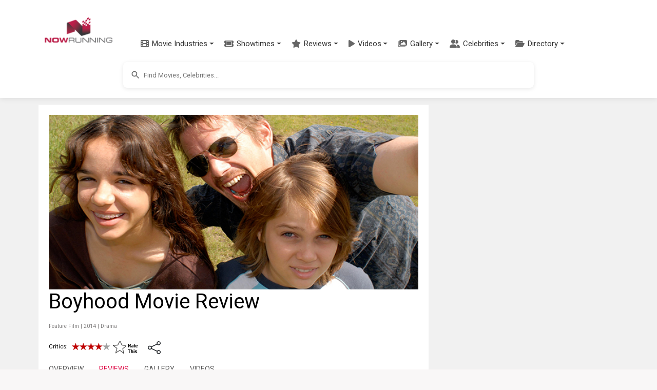

--- FILE ---
content_type: text/html; charset=utf-8
request_url: https://www.nowrunning.com/movie/16428/english/boyhood/4887/review.htm
body_size: 33720
content:
<!doctype html>
<html lang="en">
<head>
    <meta charset="utf-8">
    <link href="https://cdn.jsdelivr.net/npm/bootstrap@5.3.3/dist/css/bootstrap.min.css" rel="stylesheet">
    <link href="https://cdn.jsdelivr.net/npm/bootstrap-icons@1.11.3/font/bootstrap-icons.min.css" rel="stylesheet">
    <link href="https://cdnjs.cloudflare.com/ajax/libs/font-awesome/6.5.1/css/all.min.css" rel="stylesheet">
    <link href="https://fonts.googleapis.com/css?family=Inconsolata|Montserrat|Roboto|Orbitron" rel="stylesheet">
    <title>Boyhood Review | Boyhood English Movie  Review by Piyush Chopra | nowrunning</title>
    <link rel="canonical" href="https://www.nowrunning.com/movie/16428/english/boyhood/4887/review.htm">
    <meta name="viewport" content="width=device-width,minimum-scale=1,initial-scale=1,maximum-scale=1,user-scalable=no">
    <meta name="title" content="Boyhood Review | Boyhood English Movie  Review by Piyush Chopra">
    <meta name="description" content="Boyhood isnt just entertaining cinema, its also an enriching experience. You leave the theater believing youre a smarter and a better person. While... Piyush Chopra Review">
    <meta name="keywords" content="Boyhood review,Boyhood english review,Boyhood Piyush Chopra review,Boyhood english movie,Boyhood english movie review,Boyhood 2014,Boyhood near me,Boyhood review,Boyhood nowrunning review,Boyhood Piyush Chopra review,Boyhood amazone prime,Boyhood netflix,Boyhood full movie,Boyhood movie watch online,Boyhood story,Boyhood music director,Boyhood music,english Boyhood movie review,english movie Boyhood review">
        <meta name="pubdate" itemprop="datePublished" content="2014-11-14T17:06:33.260Z" />
        <meta property="article:published_time" content="2014-11-14T17:06:33.260Z" />
    <meta property="pageId" content="nrtt16428" />
    <meta property="pageType" content="title" />
    <meta property="subpageType" content="review" />
    <meta property="og:title" content="Boyhood Review | Boyhood English Movie  Review by Piyush Chopra | nowrunning">
    <meta property="og:description" content="Boyhood isnt just entertaining cinema, its also an enriching experience. You leave the theater believing youre a smarter and a better person. While... Piyush Chopra Review" />
    <meta property="og:image" content="https://img.nowrunning.com/content/movie/2014/Boyhood/bg3.jpg" />
    <meta property="twitter:image" content="https://img.nowrunning.com/content/movie/2014/Boyhood/bg3.jpg" />
        <meta property="og:url" content="http://www.nowrunning.com/movie/16428/english/boyhood/4887/review.htm" />
    <meta property="og:site_name" content="NOWRUNNING" />
    <meta property="fb:app_id" content="174732095896210" />
    <meta property="fb:admins" content="658106269" />
    <meta property="og:type" content="website" />
        <script type="application/ld+json">
            {"@context":"http://schema.org","@type":"NewsArticle","url": "https://www.nowrunning.com/movie/16428/english/boyhood/4887/review.htm","author": {"@type":"Person","name":"Piyush Chopra"},"datePublished":"2014-11-14T17:06:33.260Z","description":"Boyhood isn't just entertaining cinema, it's also an enriching experience. You leave the theater believing you're a smarter and a better person. While that illusion won't last very long, the experience of watching Boyhood will remain with you for a very long time.","inLanguage":"en","itemReviewed": { "@type":"Movie", "name":"Boyhood", "image":"https://img.nowrunning.com/content/movie/2014/Boyhood/bg3.jpg", "sameAs":"https://www.nowrunning.com/movie/16428/english/boyhood/index.htm", "datePublished":"2014-11-14T17:06:33.260Z", "director": [{"@type":"Person","name":"Richard Linklater"}],"actor": [{"@type":"Person","name":"Ellar Coltrane"},{"@type":"Person","name":"Ethan Hawke","image":"https://img.nowrunning.com/content/Artist/EthanHawke/banner.jpg", "sameAs":"https://www.nowrunning.com/celebrity/4845/ethan-hawke/index.htm"},{"@type":"Person","name":"Patricia Arquette"},{"@type":"Person","name":"Lorelei Linklater"}]},"publisher": { "@type":"Organization", "name":"nowrunning", "sameAs":"https://www.nowrunning.com/","logo": {"@type": "ImageObject","url": "https://www.nowrunning.com/images/logo.png","width": 140,"height": 53}},"reviewRating": { "@type":"Rating", "worstRating":"0.5", "bestRating":"5", "ratingValue":"4.0"}}
        </script>

    <style>ins.adsbygoogle[data-ad-status="unfilled"]{display:none !important}﻿.navbar{padding:0.5rem 1rem;transition:all 0.3s ease}.navbar.fixed-top{padding-top:0.5rem;padding-bottom:0.5rem}.modern-navbar{box-shadow:0 2px 10px rgba(0,0,0,0.08)}.modern-nav .nav-item{position:relative;margin:0 2px}.modern-nav .nav-link{padding:0.75rem 1rem;font-weight:500;color:#333;border-radius:4px;transition:all 0.3s ease;display:flex;align-items:center}.modern-nav .nav-link:hover{color:#ba1d48;background-color:rgba(186,29,72,0.05)}.modern-nav .nav-link span{margin-left:6px}.menu-icon{font-size:16px;color:#666;transition:all 0.3s ease}.modern-nav .nav-link:hover .menu-icon{color:#ba1d48}.modern-dropdown{border:none;border-radius:8px;box-shadow:0 4px 12px rgba(0,0,0,0.1);padding:8px 0;min-width:200px;margin-top:10px}.modern-dropdown .dropdown-item{padding:8px 16px;color:#333;font-size:14px;transition:all 0.2s ease;display:flex;align-items:center}.modern-dropdown .dropdown-item:hover{background-color:rgba(186,29,72,0.05);color:#ba1d48;transform:translateX(5px)}.modern-dropdown .dropdown-header{color:#ba1d48;font-weight:600;padding:8px 16px;font-size:14px}.modern-dropdown .dropdown-divider{margin:6px 0;border-top:1px solid rgba(0,0,0,0.05)}.mega-dropdown{position:static !important}.mega-dropdown-menu{width:100%;border-radius:0 0 8px 8px;padding:20px 0;box-shadow:0 8px 16px rgba(0,0,0,0.1);border:none;margin-top:0}.mega-dropdown-item{display:flex;align-items:center;padding:10px 15px;color:#333;text-decoration:none;border-radius:6px;transition:all 0.2s ease;margin-bottom:5px}.mega-dropdown-item:hover{background-color:rgba(186,29,72,0.05);color:#ba1d48;transform:translateX(5px)}.industry-icon{font-size:18px;margin-right:10px;display:inline-block;width:24px;text-align:center}.scrollable-menu{max-height:400px;overflow-y:auto}.hamburger-menu{display:flex;flex-direction:column;justify-content:space-between;width:30px;height:20px;background:transparent;border:none;cursor:pointer;padding:0;box-sizing:border-box}.hamburger-line{width:100%;height:2px;background-color:#333;transition:all 0.3s ease}.navbar-toggler[aria-expanded="true"] .hamburger-line:nth-child(1){transform:translateY(9px) rotate(45deg)}.navbar-toggler[aria-expanded="true"] .hamburger-line:nth-child(2){opacity:0}.navbar-toggler[aria-expanded="true"] .hamburger-line:nth-child(3){transform:translateY(-9px) rotate(-45deg)}@media (max-width:991.98px){.navbar.scrolled{padding-top:0.25rem;padding-bottom:0.25rem;box-shadow:0 2px 10px rgba(0,0,0,0.1)}.navbar-brand.scrolled img{display:none}.navbar-brand.scrolled::after{content:"NR";display:flex;align-items:center;justify-content:center;width:40px;height:40px;background-color:#ba1d48;color:white;border-radius:50%;font-weight:bold;font-size:1.2rem}}.navbar-brand{padding:5px;display:block;min-width:106px;transition:all 0.3s ease}.navbar-brand img{transition:all 0.3s ease;max-height:50px;width:auto;display:block}.navbar-nav{padding-top:53px;margin-left:1rem}.nav-link{color:#333;font-weight:500;padding:0.5rem 1rem;transition:color 0.3s ease}.nav-link:hover{color:#ba1d48}.dropdown-menu{border:none;box-shadow:0 0.5rem 1rem rgba(0,0,0,0.15);border-radius:0.5rem}.dropdown-item{padding:0.5rem 1.5rem;color:#333;transition:all 0.3s ease}.dropdown-item:hover{background-color:#f8f9fa;color:#ba1d48}.btn-outline-primary{color:#ba1d48;border-color:#ba1d48;transition:all 0.3s ease;white-space:nowrap;padding:0.375rem 0.75rem;min-width:44px}.btn-outline-primary:hover{background-color:#ba1d48;border-color:#ba1d48;color:white}.search-container{padding:0.75rem 0;background-color:#ffffff;display:flex;justify-content:center;align-items:center;transition:all 0.3s ease}.mobile-nav-search{width:100%;padding:0.5rem 0}.mobile-nav-search .searchContainer{box-shadow:none;border:1px solid #e0e0e0}.mobile-nav-search .search_auto_c_r{position:relative;z-index:1080;max-height:300px}.mobile-nav-search-conditional{display:none}.mobile-nav-search-conditional:not(.hidden){display:block}.hidden{display:none !important}@media (max-width:991.98px){.mobile-search-expanded{position:absolute;top:100%;left:0;right:0;padding:0.5rem 1rem;background:white;box-shadow:0 4px 6px rgba(0,0,0,0.1);z-index:1050;}.mobile-search-expanded .searchInputArea{position:relative;z-index:1060;}.mobile-search-expanded input{-webkit-appearance:none;appearance:none}}@media (min-width:992px){.search-container{display:flex !important;}}.searchContainer{width:100%;max-width:800px;margin-left:auto;margin-right:auto;display:flex;align-items:center;padding:0;border-radius:8px;box-shadow:0 2px 8px rgba(0,0,0,0.1);overflow:hidden}.searchInputArea{width:100%;margin-right:auto;margin-left:auto;position:relative}.searchInputArea input{height:50px;font-size:0.8rem;padding:0.5rem 1rem 0.5rem 2.5rem;background-color:#ffffff;border-radius:8px;width:100%;border:none;outline:none}.btn-primary{background-color:#ba1d48;border-color:#ba1d48}.btn-primary:hover{background-color:#9a1a3d;border-color:#9a1a3d}.rounded-pill{border-radius:50rem !important}.form-control:focus{border-color:#ba1d48;box-shadow:0 0 0 0.25rem rgba(186,29,72,0.25)}@media (max-width:991.98px){.navbar{padding:0.3rem 1rem}.navbar.scrolled{padding:0.2rem 1rem}.navbar-brand img{max-height:40px}.navbar-nav{padding-top:40px}.navbar-collapse{background:white;padding:1rem;position:absolute;top:100%;left:0;right:0;z-index:1000}.navbar-nav{margin-left:0}.dropdown-menu{box-shadow:none;border:1px solid #eee;margin-left:1rem}.search-container{padding:0.5rem 0}.searchContainer{max-width:none}.search_auto_c_r{max-height:70vh;position:absolute;width:100%;left:0;right:0;z-index:1070;}@supports (-webkit-touch-callout:none){.mobile-search-expanded{position:fixed;top:60px;}.search_auto_c_r{position:fixed;top:auto}.navbar-toggler{pointer-events:auto}.mobile-search-expanded .searchInputArea{pointer-events:auto}}}.body-content{margin-top:100px;background:#ffffff;margin-left:auto;margin-right:auto;padding:30px 0 50px 0}.sec-div{border-radius:10px;background:#f8f8f8;padding:10px;width:100%;margin-bottom:10px;float:left}.brief{border-radius:10px;padding:5px;margin-bottom:10px;clear:both;background:#ffffff}.video-container{position:relative;padding-bottom:56.25%;height:0;overflow:hidden}.video-container iframe{position:absolute;top:0;left:0;width:100%;height:100%;border:0}.videoIframe_full{width:100%;height:100%;margin-right:0;float:left;aspect-ratio:16 / 9;max-width:100%;}.responsive{width:100%;height:auto}.search_auto_c_r{background:#ffffff;height:auto;position:relative;z-index:99999;overflow-y:scroll;border:none;box-shadow:0 4px 8px rgba(0,0,0,0.1);border-radius:0 0 8px 8px;transition:all 0.3s ease}.insert-ad{width:100%;height:250px;float:left;text-align:center;margin:15px 0 10px 0}.m_sub_h{color:#838181}.m_only_top_border{border-top:solid #ccc 1px}.odd{background-color:#eeeeee;border:#eeeeee 1px solid}.even{background-color:#ffffff;border:#eeeeee 1px solid}img.contain img{object-fit:contain}.contain{object-fit:contain}.fill{object-fit:fill}.resp_img{width:100%;height:-webkit-fill-available}.movie_l_button{background-color:#b94e6b;border:none;color:white;padding:15px 32px;text-align:center;text-decoration:none;display:inline-block;font-size:16px;border-radius:8px;box-shadow:0 8px 16px 0 rgba(0,0,0,0.2),0 6px 20px 0 rgba(0,0,0,0.19);width:100%}.now_in_t_more{width:98px;float:left;text-align:center}a.movie_l_button:hover{color:white}a.movie_l_button:visited{color:white}a{text-decoration:none}a:hover{text-decoration:none;color:#ba1d48}a:visited{text-decoration:none;color:#ba1d48}amp-img.contain img{object-fit:contain}.main{background:#f1f1f1;width:100%;padding-top:0}.TopHeader{padding:20px}.x-small{font-size:77%}.xx-small{font-size:70%}.i{font-style:italic}.xxx-small{font-size:55%;line-height:95%}.small{font-size:85%}.med-small{font-size:93%}.medium .med{font-size:104%}.med-large{font-size:112%}.large{font-size:116%}.x-large{font-size:123.1%}.x2-large{font-size:131%}.x3-large{font-size:138.5%}.x5-large{font-size:153.9%}.x7-large{font-size:167%}.x9-large{font-size:182%}.lightText{color:#ffffff}.strong{font-weight:bold}.underline{text-decoration:underline}.page{width:100%;margin-left:auto;margin-right:auto}.li{list-style:none}.inheaters_l_i{color:#000000}a.inheaters_l_i:visited{color:#333333}.text1{color:#ffffff}a.text1:visited{color:#cccccc}.clear{clear:both}.bottomBorder{border-bottom:1px solid #eeeeee;clear:both}.more{width:32px;height:20px;padding:5px;background-color:#000000;color:#ffffff;line-height:1.4em;font-weight:normal;vertical-align:bottom;text-decoration:none;text-transform:uppercase;letter-spacing:.2em;margin-bottom:5px}.more::after{content:"→";color:#ffffff;background-color:#000000}a.more,a.more:visited{width:32px;height:20px;padding:5px;background-color:#000000;color:#ffffff;line-height:1.4em;font-weight:normal;vertical-align:bottom;text-decoration:none;text-transform:uppercase;letter-spacing:.2em;margin-bottom:5px}a.more:hover{width:32px;height:20px;padding:5px;background-color:#000000;color:#CCCCCC;line-height:1.4em;font-weight:normal;vertical-align:bottom;text-decoration:none;text-transform:uppercase;letter-spacing:.2em;margin-bottom:5px}.prev{width:32px;height:20px;padding:5px;background-color:#000000;color:#ffffff;line-height:1.4em;font-weight:normal;vertical-align:bottom;text-decoration:none;text-transform:uppercase;letter-spacing:.2em;margin-bottom:5px}.prev::before{content:"←";color:#ffffff;background-color:#000000}a.prev,a.prev:visited{width:32px;height:20px;padding:5px;background-color:#000000;color:#ffffff;line-height:1.4em;font-weight:normal;vertical-align:bottom;text-decoration:none;text-transform:uppercase;letter-spacing:.2em;margin-bottom:5px}a.prev:hover{width:32px;height:20px;padding:5px;background-color:#000000;color:#CCCCCC;line-height:1.4em;font-weight:normal;vertical-align:bottom;text-decoration:none;text-transform:uppercase;letter-spacing:.2em;margin-bottom:5px}.morelink,a.morelink{height:15px;display:block;color:#ba1d48;margin-bottom:10px}a.morelink:visited,a.morelink:hover{height:15px;display:block;color:#d85579;margin-bottom:10px}.morelink:before{content:"";display:block;width:15px;height:15px;float:left;margin:4px 6px 0 0;background:url(/images/more_icon.png) no-repeat 0 0}.pageSide{width:100%;float:left;text-align:center}.pageSide_e{width:100%;padding-left:15px}.pageSideNoScroll{width:100%;float:left;text-align:center;position:relative}.page_bottom_c{width:100%;margin-left:auto;margin-right:auto;padding-left:20px}.detailSection{background:#ffffff;padding:0 0 20px 0;float:left;width:100%;margin:0 0 20px 0}.detailSection_f{background:#ffffff;padding:0 0 20px 0;float:left;width:100%;margin:0 0 20px 0}.detailSectionInner{background:#ffffff;padding:0 20px 0 20px;float:left;width:100%}.detailSection1{background:#ffffff;padding:20px;float:left;width:100%;margin:0 0 20px 0}.detailSection2{background:#ffffff;width:100%;float:left;margin:0 0 20px 0}.altTitle{color:#ba1d48}.altTitle:visited{color:#b94e6b}.img-sprite{display:inline-block;text-indent:-99999px;overflow:hidden;background-repeat:no-repeat;background-image:url(/images/image_sprite1.png)}.st_0{background-position:0 0;width:75px;height:14px}.st_0_25{background-position:0 -17px;width:75px;height:14px}.st_0_5{background-position:-82px -17px;width:75px;height:14px}.st_0_75{background-position:-165px -17px;width:76px;height:14px}.st_1{background-position:-249px -17px;width:75px;height:14px}.st_1_25{background-position:0 -39px;width:75px;height:14px}.st_1_5{background-position:-82px -39px;width:75px;height:14px}.st_1_75{background-position:-166px -39px;width:75px;height:14px}.st_2{background-position:-249px -39px;width:75px;height:14px}.st_2_25{background-position:0 -57px;width:75px;height:14px}.st_2_5{background-position:-83px -57px;width:75px;height:14px}.st_2_75{background-position:-167px -57px;width:75px;height:14px}.st_3{background-position:-250px -57px;width:75px;height:14px}.st_3_25{background-position:-1px -75px;width:75px;height:14px}.st_3_5{background-position:-83px -75px;width:75px;height:14px}.st_3_75{background-position:-167px -75px;width:75px;height:14px}.st_4{background-position:-250px -75px;width:75px;height:14px}.st_4_25{background-position:-1px -93px;width:75px;height:14px}.st_4_5{background-position:-83px -93px;width:76px;height:14px}.st_4_75{background-position:-167px -93px;width:75px;height:14px}.st_5{background-position:-251px -93px;width:75px;height:14px}.mobile_only{display:block}.desktop_only{display:none}.movie_carousel_item{background-color:#E0E0E0;width:30%;min-width:92px;height:275px;margin-right:10px;margin-bottom:10px;float:left;text-align:center;padding:0}.movie_carousel_item_i{width:92px;height:280px;margin-right:10px;margin-bottom:10px;float:left;padding:0}.h_box{width:100%;float:left;margin:0}.h_box_l{width:120px;float:left;margin:0 10px 10px 0}.hbox_r{float:left}.celeb_c_i{width:100%}.movie_v_p{margin-right:10px;margin-bottom:10px;padding:0;min-height:220px;background-color:#eee;width:46%;text-align:center;vertical-align:middle;float:left}.movie_v_r{margin-right:10px;margin-bottom:10px;padding:15px 0 0 0;min-height:240px;background-color:#eee;width:46%;text-align:center;vertical-align:middle;float:left}.movie_v_r_img{width:100%;height:100%}.movie_v_r_1{margin-right:20px;margin-bottom:10px;width:100px;vertical-align:middle;text-align:left;float:left;height:auto}.home_detail_m{padding:20px 0;background-color:#ffffff;margin-bottom:30px}.sec_container{max-width:1200px;margin:0 auto;padding:0 15px}.in_t_car{margin-top:20px;position:relative}.in_t_car .carousel-inner{padding:10px 0}.sec_container .full{border-bottom:4px solid #ba1d48;padding-bottom:10px;margin-bottom:20px;display:flex;align-items:center;justify-content:space-between}.sec_container .full a.strong.caps{font-size:24px;font-weight:700;color:#000;text-decoration:none;letter-spacing:1px}.sec_container .full .section-links{display:flex;align-items:center}.sec_container .full a.altTitle{font-size:14px;font-weight:500;text-transform:uppercase;margin-left:10px}.movie-card{margin-right:20px;margin-bottom:20px;width:175px;height:auto;transition:all 0.3s ease;border-radius:8px;box-shadow:0 4px 8px rgba(0,0,0,0.1);background-color:#ffffff;overflow:hidden}.movie-card:hover{transform:translateY(-5px);box-shadow:0 5px 15px rgba(0,0,0,0.1)}.movie-poster{position:relative;width:100%;height:230px;background-size:cover;background-position:center;border-radius:4px;overflow:hidden}.movie-overlay{position:absolute;bottom:0;left:0;right:0;background:linear-gradient(to top,rgba(0,0,0,0.8) 0,rgba(0,0,0,0.5) 50%,rgba(0,0,0,0) 100%);padding:15px 10px 10px;display:flex;justify-content:space-between;align-items:center}.movie-language{color:white;font-size:14px;font-weight:500}.movie-rating{color:white;font-size:14px;display:flex;align-items:center}.rating-star{color:#ffb400;margin-right:4px}.rating-value{font-weight:500}.movie-info{padding:10px 0 10px 10px}.movie-title{display:block;font-weight:bold;color:#333;font-size:16px;margin-bottom:4px;text-decoration:none}.movie-title:hover{color:#ba1d48}.movie-genre{color:#666;font-size:14px;margin-bottom:4px}.movie-release{color:#666;font-size:14px}.streaming-info{margin-top:5px;text-align:center}.streaming-info .xxx-small{display:block;margin-bottom:3px}.streaming-info .altTitle{display:block;margin-bottom:3px}.movie-carousel-container{display:flex;justify-content:space-between;padding:0}.in_t_car .carousel-control-prev,.in_t_car .carousel-control-next{width:30px;height:30px;background-color:rgba(255,255,255,0.8);border-radius:50%;top:50%;transform:translateY(-50%);opacity:0.8;box-shadow:0 2px 5px rgba(0,0,0,0.2)}.in_t_car .carousel-control-prev{left:5px}.in_t_car .carousel-control-next{right:5px}.in_t_car .carousel-control-prev:hover,.in_t_car .carousel-control-next:hover{opacity:1;background-color:rgba(255,255,255,1)}.in_t_car .carousel-control-prev-icon,.in_t_car .carousel-control-next-icon{width:15px;height:15px;filter:invert(1) grayscale(100%) brightness(0.5)}.video-grid{display:grid;grid-template-columns:repeat(auto-fill,minmax(150px,1fr));gap:15px;margin:20px 0}.video-card{border-radius:8px;overflow:hidden;box-shadow:0 2px 8px rgba(0,0,0,0.1);transition:all 0.3s ease;background-color:#ffffff;height:100%}.video-card:hover{transform:translateY(-5px);box-shadow:0 5px 15px rgba(0,0,0,0.15)}.video-link{display:block;text-decoration:none;color:inherit}.video-thumbnail{position:relative;width:100%;padding-top:56.25%;background-size:cover;background-position:center}.play-button{position:absolute;top:50%;left:50%;transform:translate(-50%,-50%);background-color:rgba(180,180,180,0.8);border-radius:50%;width:48px;height:48px;display:flex;align-items:center;justify-content:center;opacity:0.9;transition:all 0.3s ease}.video-card:hover .play-button{background-color:rgba(200,200,200,0.9);opacity:1;transform:translate(-50%,-50%) scale(1.1)}.video-overlay{position:absolute;bottom:0;left:0;right:0;background:linear-gradient(to top,rgba(0,0,0,0.8) 0,rgba(0,0,0,0.5) 50%,rgba(0,0,0,0) 100%);padding:15px 10px 10px}.video-title{color:white;font-size:14px;font-weight:500;text-align:left;line-height:1.3;overflow:hidden;display:-webkit-box;-webkit-line-clamp:2;-webkit-box-orient:vertical}@media (max-width:767px){.movie_v_r_1{width:45%;margin-right:2.5%;margin-left:2.5%;height:310px}.releasingsoon{height:310px !important}.movie_v_r_img{height:220px}.in_t_car .carousel-control-prev,.in_t_car .carousel-control-next{width:30px;height:30px}.sec_container .full a.strong.caps{font-size:20px}.sec_container .full a.altTitle{font-size:12px}.video-grid{grid-template-columns:repeat(2,1fr);gap:10px}.play-button{width:36px;height:36px}.play-button svg{width:24px;height:24px}.video-title{font-size:12px}}.tabs{margin-bottom:40px}.tabs .tab.active{display:block}.tabs ul.tabs-mv{padding:10px 0;margin-bottom:30px}.tabs ul.tabs-mv li.active a,.tabs ul.tabs-mv li:hover a{padding-bottom:10px;border-bottom:3px solid #dd003f}.tabs ul{padding:0;margin:0}.tabs ul.tab-links li a{color:#555;text-decoration:none}.tabs ul.tab-links li a:hover{color:#dd003f}.tabs ul.tab-links li.active a{color:#dd003f}.tabs li{float:left;margin-right:30px;margin-left:0;font-size:14px}.SearchItem{width:307px;padding:5px;overflow:hidden}.SearchItemDescContainer{width:230px;height:72px;float:left;padding:0 5px 5px 5px}.SearchItemDesc{width:255px;display:block}.SearchItemDescLabel{font-style:italic}.SearchItemDescRow{width:255px;display:block}.SearchItemDesc1{width:255px}.SearchItemTitle{font-weight:bold;font-size:12px}.SearchItemImage{width:55px;height:72px;display:block;border-style:none}.SearchItemImageBg{float:left;width:55px;height:72px;background-size:contain;overflow:hidden;background-repeat:no-repeat;margin-right:5px}.autosuggest-container{position:relative}.autosuggest-box{position:absolute;width:100%;background-color:#fafafa;box-shadow:0 2px 6px rgba(0,0,0,.3)}.select-option.no-outline[selected]{outline:initial}.hidden{display:none}.wrapper{padding:0}.searchInput-state{flex:1;display:flex;font-size:small;width:100%;position:relative}.search-icon{position:absolute;left:12px;top:50%;transform:translateY(-50%);z-index:2;color:#666;height:24px;width:24px;display:flex;align-items:center;justify-content:center}.search-icon svg{width:20px;height:20px;fill:#666}.suggest{width:400px}.form-item{display:flex;flex-flow:column nowrap;}.form-item label,.form-item label input{flex:1 0 0}.search-submit,.select-option{font-size:1.1em}.search-submit{margin:10px 0;padding:.5em 1em;color:#444;border:1px solid #999;background-color:#fafafa;text-decoration:none;border-radius:2px}input{padding:5px;border:2px solid lightgray;line-height:1.5em;width:100%;box-sizing:border-box;background-color:#ffffff}.select-option{box-sizing:border-box;height:30px;line-height:30px;padding-left:10px}.select-option:hover{text-decoration:underline}.last-name input{border-left:0}.select-option.empty{text-align:center}.sitelogo{margin:10px auto 0}.head_l{width:320px;float:left}.head_r{width:320px;float:left}.menu_icon{width:60px;float:left;padding-top:10px}.lightbox{background:rgba(0,0,0,.8);width:100%;height:100%;position:absolute;display:flex;align-items:center;justify-content:center}.tabletAd{display:none;text-align:center;padding-top:5px}.wideAd{display:none;text-align:center;padding-top:5px}.side_box_item{float:left;width:100%;margin-bottom:10px}.show-more_l{text-decoration:underline}section[expanded] .show-more{display:none}.footer-inner{width:100%;margin-left:auto;margin-right:auto}.related_s{padding:5px;background:#ececec;margin-bottom:10px;font-weight:bold}.ratingText{color:#000;font-family:arial,sans-serif;font-size:55px;line-height:0.9}.ContentLink_playIcon{position:absolute;width:3rem;height:3rem;margin-top:-1.5rem;margin-left:-1.5rem;top:50%;left:50%;color:#fff}.modern-footer{background:linear-gradient(to bottom,#2c2c2c,#222222);color:#f5f5f5;padding:50px 0 20px;margin-top:40px;border-top:4px solid #ba1d48}.footer-container{max-width:1200px;margin:0 auto;padding:0 20px}.footer-content{display:flex;flex-wrap:wrap;justify-content:space-between;margin-bottom:30px}.footer-column{flex:1;min-width:200px;margin-bottom:20px;padding:0 15px}.footer-heading{color:#ffffff;font-size:18px;font-weight:600;margin-bottom:15px;padding-bottom:8px;position:relative}.footer-heading::after{content:'';position:absolute;left:0;bottom:0;width:40px;height:2px;background-color:#ba1d48}.footer-links{list-style:none;padding:0;margin:0 0 25px 0}.footer-links li{margin-bottom:8px}.footer-links a{color:#cccccc;text-decoration:none;font-size:14px;transition:color 0.3s ease}.footer-links a:hover{color:#ffffff;text-decoration:none}.social-links{display:flex;gap:15px;margin-bottom:20px}.social-link{display:flex;align-items:center;justify-content:center;width:36px;height:36px;border-radius:50%;background-color:rgba(255,255,255,0.1);color:#ffffff;transition:all 0.3s ease}.social-link:hover{background-color:#ba1d48;transform:translateY(-3px)}.contact-info{margin-top:20px}.contact-info p{margin-bottom:8px;font-size:14px;color:#cccccc}.contact-info a{color:#cccccc;text-decoration:none;transition:color 0.3s ease}.contact-info a:hover{color:#ffffff}.footer-bottom{text-align:center;padding-top:20px;border-top:1px solid rgba(255,255,255,0.1)}.footer-bottom p{font-size:14px;color:#999999}.footer-bottom a{color:#cccccc;text-decoration:none;transition:color 0.3s ease}.footer-bottom a:hover{color:#ffffff}@media (max-width:768px){.footer-content{flex-direction:column}.footer-column{width:100%;margin-bottom:30px}.modern-footer{padding:30px 0 15px}}@media only screen and (max-width:768px) and (min-width:600px){.tabletAd{display:block}}@media only screen and (min-width:768px){.releasingsoon{height:350px !important}.detailSection1{width:770px}.detailSection2{width:730px}.main{padding-top:50px}.tabletAd{display:none}.wideAd{display:block}.page{width:1130px}.videoIframe_full{margin-right:10px;width:100%;max-width:100%;height:auto;aspect-ratio:16 / 9;}.insert-ad{width:320px;margin:0 20px 10px 0}.m_only_top_border{border:0}.detailSection{background:#ffffff;padding:20px;float:left;width:760px;margin:0 10px 20px 0}.detailSectionInner{padding:0;width:100%}.pageSide{width:300px;padding:20px;float:left}.pageSideNoScroll{position:fixed;width:300px;height:100%;top:85px;right:0;cursor:pointer}.pageSide_e{padding-left:0}.mid_plugin{width:300px}.body-content{background:#f1f1f1}.sitelogo{margin-bottom:10px}.head_l{width:60%}.head_r{width:40%;padding-top:35px}.h_box{margin:0 15px 0 0;width:320px}.movie_carousel_item{width:170px;height:345px;margin-right:12px}.movie_v_p{margin-right:40px;width:120px}.movie_v_r{margin-right:40px;width:120px;padding:0}.movie_v_r_1{margin-right:25px;width:200px;padding:0}.movie_v_r_1 .movie_v_r_img{height:280px}.movie_carousel{width:90%;padding-top:30px;padding-left:10px}.movie_carousel_div{background:#eee;margin-left:auto;margin-right:auto;padding-top:20px}.SearchItem{width:323px}.SearchItemDescContainer{width:250px}.SearchItemDesc,.SearchItemDescRow{width:250px}.SearchContainer{width:330px;float:left}.searchInputArea{width:100%;margin-left:auto;margin-right:auto}.mobile_only{display:none}.desktop_only{display:block}}amp-carousel .ampstart-image-with-caption,amp-carousel .ampstart-image-with-heading{margin-bottom:0}.ampstart-input [disabled]:focus,.ampstart-input > input:focus,.ampstart-input > select:focus,.ampstart-input > textarea:focus,.ampstart-navbar-trigger:focus{outline:0}button,hr,input{overflow:visible}.fit,.truncate,legend{max-width:100%}.clearfix:after,.www-component-anchor{clear:both}.list-reset,.list-style-none,li{list-style:none}.ampstart-byline{color:#4a4a4a}.ampstart-byline time{font-style:normal;white-space:nowrap}.ampstart-dropdown{min-width:200px}.ampstart-dropdown.absolute{z-index:100}.ampstart-dropdown.absolute > section,.ampstart-dropdown.absolute > section > header{height:100%}.ampstart-dropdown > section > header{background-color:#fff;border:0;color:#b60845}.ampstart-dropdown > section > header:after{display:inline-block;content:"+"}.ampstart-dropdown > [expanded] > header:after{content:"–"}.absolute .ampstart-dropdown-items{z-index:200}.ampstart-dropdown-item{background-color:#fff;color:#003f93;opacity:.9}.ampstart-dropdown-item:active,.ampstart-dropdown-item:hover{opacity:1}.ampstart-footer{background-color:#fff;color:#000;font-size:.75rem;padding-top:7rem;padding-bottom:7rem}.ampstart-footer .ampstart-icon{fill:#000}.ampstart-footer .ampstart-social-follow li:last-child{margin-right:0}.ampstart-image-fullpage-hero{color:#b60845}.ampstart-fullpage-hero-heading-text,.ampstart-image-fullpage-hero .ampstart-image-credit{-webkit-box-decoration-break:clone;box-decoration-break:clone;background:#fff;padding:0 1.5rem .2rem}.ampstart-image-fullpage-hero > amp-img{max-height:calc(100vh - 3.5rem)}.ampstart-image-fullpage-hero > amp-img img{-o-object-fit:cover;object-fit:cover}.ampstart-fullpage-hero-heading{line-height:5rem}.ampstart-fullpage-hero-cta{background:0 0}.ampstart-readmore{background:-webkit-linear-gradient(bottom,rgba(0,0,0,.65),transparent);background:linear-gradient(0deg,rgba(0,0,0,.65) 0,transparent);color:#b60845;margin-top:7rem;padding-bottom:5rem}.ampstart-readmore:after{display:block;content:"⌄";font-size:2rem}.ampstart-input input[type=checkbox] + label:after,.ampstart-input input[type=radio] + label:after,.ampstart-input > input[type=range] + label:after{display:none}@media (min-width:52.06rem){.ampstart-image-fullpage-hero > amp-img{height:60vh}}.ampstart-image-heading{color:#b60845;background:-webkit-linear-gradient(bottom,rgba(0,0,0,.65),transparent);background:linear-gradient(0deg,rgba(0,0,0,.65) 0,transparent)}.ampstart-image-heading > *{margin:0}.ampstart-image-with-caption figcaption{color:#4f4f4f;line-height:1.125rem}.ampstart-input{max-width:100%;width:300px;min-width:100px;font-size:1rem;line-height:1.5rem}.ampstart-input [disabled],.ampstart-input [disabled] + label{opacity:.5}.ampstart-input > input,.ampstart-input > select,.ampstart-input > textarea{width:100%;margin-top:1rem;line-height:1.5rem;border:0;border-radius:0;border-bottom:1px solid #4a4a4a;background:0 0;color:#4a4a4a;outline:0}.ampstart-input > label{pointer-events:none;font-size:.875rem;line-height:1rem;opacity:0;-webkit-animation:.2s;animation:.2s;-webkit-animation-timing-function:cubic-bezier(.4,0,.2,1);animation-timing-function:cubic-bezier(.4,0,.2,1);-webkit-animation-fill-mode:forwards;animation-fill-mode:forwards}.ampstart-input > input:focus::-webkit-input-placeholder,.ampstart-input > select:focus::-webkit-input-placeholder,.ampstart-input > textarea:focus::-webkit-input-placeholder{color:transparent}.ampstart-input > input:focus:-ms-input-placeholder,.ampstart-input > select:focus:-ms-input-placeholder,.ampstart-input > textarea:focus:-ms-input-placeholder{color:transparent}.ampstart-input > input:focus::placeholder,.ampstart-input > select:focus::placeholder,.ampstart-input > textarea:focus::placeholder{color:transparent}.ampstart-input > input:not(:placeholder-shown):not([disabled]) + label,.ampstart-input > select:not(:placeholder-shown):not([disabled]) + label,.ampstart-input > textarea:not(:placeholder-shown):not([disabled]) + label{opacity:1}.ampstart-input > input:focus + label,.ampstart-input > select:focus + label,.ampstart-input > textarea:focus + label{-webkit-animation-name:a;animation-name:a}@-webkit-keyframes a{to{opacity:1}}@keyframes a{to{opacity:1}}.ampstart-input > label:after{content:"";height:2px;position:absolute;bottom:0;left:45%;-webkit-transition:.2s;transition:.2s;-webkit-transition-timing-function:cubic-bezier(.4,0,.2,1);transition-timing-function:cubic-bezier(.4,0,.2,1);visibility:hidden;width:10px}.ampstart-input > input:focus + label:after,.ampstart-input > select:focus + label:after,.ampstart-input > textarea:focus + label:after{left:0;width:100%;visibility:visible}.ampstart-input > input[type=search]{-webkit-appearance:none;-moz-appearance:none;appearance:none}.ampstart-input > input[type=range]{border-bottom:0}.ampstart-input > select{-webkit-appearance:none;-moz-appearance:none;appearance:none}.ampstart-input > select + label:before{content:"⌄";line-height:1.5rem;position:absolute;right:5px;zoom:2;top:0;bottom:0;color:#003f93}.ampstart-input-chk,.ampstart-input-radio{width:auto;color:#4a4a4a}.ampstart-input input[type=checkbox],.ampstart-input input[type=radio]{margin-top:0;-webkit-appearance:none;-moz-appearance:none;appearance:none;width:20px;height:20px;vertical-align:middle;margin-right:1rem;text-align:center}.ampstart-input input[type=radio]{border-radius:20px}.ampstart-input input[type=checkbox]:not([disabled]) + label,.ampstart-input input[type=radio]:not([disabled]) + label{pointer-events:auto;-webkit-animation:none;animation:none;vertical-align:middle;opacity:1}.ampstart-input input[type=checkbox]:after,.ampstart-input input[type=radio]:after{position:absolute;top:0;left:0;bottom:0;right:0;content:" ";line-height:1.4rem;vertical-align:middle;text-align:center;background-color:#b60845}.relative,sub,sup{position:relative}.align-baseline,progress,sub,sup{vertical-align:baseline}.ampstart-input input[type=checkbox]:checked:after{background-color:#003f93;color:#b60845;content:"✓"}.ampstart-input input[type=radio]:checked{background-color:#b60845}.ampstart-input input[type=radio]:after{top:3px;bottom:3px;left:3px;right:3px;border-radius:12px}.ampstart-input input[type=radio]:checked:after{content:"";font-size:3rem;background-color:#003f93}.ampstart-input > label,_:-ms-lang(x){opacity:1}.ampstart-input > input:-ms-input-placeholder,_:-ms-lang(x){color:transparent}.ampstart-input > input::placeholder,_:-ms-lang(x){color:transparent}.ampstart-input > input::-ms-input-placeholder,_:-ms-lang(x){color:transparent}.ampstart-input > select::-ms-expand{display:none}.ampstart-headerbar{background-color:#fff;color:#000;z-index:999;box-shadow:0 0 5px 2px rgba(0,0,0,.1)}.ampstart-headerbar +:not(amp-sidebar),.ampstart-headerbar + amp-sidebar + *{margin-top:3.5rem}.ampstart-headerbar-nav .ampstart-nav-item{padding:0 1.5rem;background:0 0;opacity:.8}.ampstart-nav-dropdown amp-accordion header,.ampstart-nav-dropdown amp-accordion ul,.ampstart-sidebar,.ampstart-social-box > amp-social-share,.editor,.editor .gutter{background-color:#fff}.ampstart-headerbar-nav{line-height:3.5rem;-webkit-box-flex:1;-ms-flex:1;flex:1}.ampstart-nav-item:active,.ampstart-nav-item:focus,.ampstart-nav-item:hover{opacity:1}.ampstart-nav a,.ampstart-navbar-trigger,.ampstart-sidebar-faq a{cursor:pointer;text-decoration:none}.ampstart-navbar-trigger{line-height:3.5rem;font-size:2rem}.ampstart-nav-search{-webkit-box-flex:.5;-ms-flex-positive:.5;flex-grow:.5}.ampstart-headerbar .ampstart-nav-search:active,.ampstart-headerbar .ampstart-nav-search:focus,.ampstart-headerbar .ampstart-nav-search:hover{box-shadow:none}.ampstart-nav-search > input{border:none;border-radius:3px;line-height:normal}.ampstart-nav-dropdown{min-width:200px}.ampstart-nav-dropdown amp-accordion header{border:none}.ampstart-nav-dropdown .ampstart-dropdown-item,.ampstart-nav-dropdown .ampstart-dropdown > section > header{background-color:#fff;color:#000}.ampstart-sidebar{color:#000;min-width:300px;border-top:3px solid #bb1e49}.ampstart-sidebar-header{line-height:3.5rem;min-height:3.5rem}.ampstart-sidebar .ampstart-dropdown header,.ampstart-sidebar .ampstart-dropdown-item,.ampstart-sidebar .ampstart-faq-item,.ampstart-sidebar .ampstart-nav-item,.ampstart-sidebar .ampstart-social-follow{margin:0 0 2.5rem}.ampstart-sidebar .ampstart-nav-dropdown,body{margin:0}.ampstart-sidebar .ampstart-navbar-trigger{line-height:inherit}amp-user-notification{background:#fff;box-shadow:0 0 5px 2px rgba(0,0,0,.1)}.ampstart-related-article-section{border-color:#4a4a4a}.ampstart-related-article-section .ampstart-heading{color:#4a4a4a;font-weight:400}.ampstart-related-article-readmore{color:#fff;letter-spacing:0}.ampstart-related-section-items > li{border-bottom:1px solid #4a4a4a}.ampstart-related-section-items > li:last-child{border:none}.ampstart-related-section-items .ampstart-image-with-caption{display:-webkit-box;display:-ms-flexbox;display:flex;-ms-flex-wrap:wrap;flex-wrap:wrap;-webkit-box-align:center;-ms-flex-align:center;align-items:center;margin-bottom:0}.ampstart-related-section-items .ampstart-image-with-caption > amp-img,.ampstart-related-section-items .ampstart-image-with-caption > figcaption{-webkit-box-flex:1;-ms-flex:1;flex:1}.ampstart-related-section-items .ampstart-image-with-caption > figcaption{padding-left:1.5rem}@media (min-width:40.06rem){.ampstart-related-section-items > li{border:none}.ampstart-related-section-items .ampstart-image-with-caption > figcaption{padding:1.5rem 0}.ampstart-related-section-items .ampstart-image-with-caption > amp-img,.ampstart-related-section-items .ampstart-image-with-caption > figcaption{-ms-flex-preferred-size:100%;flex-basis:100%}}.bracket-matcher{background-color:#c9c9c9;opacity:.7;border-bottom:0 none}audio,canvas,progress,video{display:inline-block} html{font-family:"freight-book",serif;-webkit-font-smoothing:antialiased;font-size:16px;line-height:1.52;-ms-text-size-adjust:100%;-webkit-text-size-adjust:100%}article,aside,details,figcaption,figure,footer,header,main,menu,nav,section{display:block}figure{margin:1em 40px}hr{box-sizing:content-box;height:0}*,.border-box,.col,.col-right,[type=checkbox],[type=radio],legend{box-sizing:border-box}code,kbd,pre,samp{font-family:Orbitron,Inconsolata,Orbitron;font-size:1em}a{background-color:transparent;-webkit-text-decoration-skip:objects}a:active,a:hover{outline-width:0}abbr[title]{border-bottom:none;text-decoration:underline;text-decoration:underline dotted}b,strong{font-weight:inherit;font-weight:bolder}mark{background-color:#ff0;color:#000}small{font-size:80%}sub,sup{font-size:75%;line-height:0}sub{bottom:-.25em}sup{top:-.5em}audio:not([controls]){display:none;height:0}img{border-style:none}svg:not(:root){overflow:hidden}button,input,optgroup,select,textarea{font-family:Roboto;font-size:100%;line-height:1.15;margin:0}.ampstart-btn,.font-family-inherit{font-family:inherit}button,select{text-transform:none}[type=reset],[type=submit],button,html [type=button]{-webkit-appearance:button}[type=button]::-moz-focus-inner,[type=reset]::-moz-focus-inner,[type=submit]::-moz-focus-inner,button::-moz-focus-inner{border-style:none;padding:0}[type=button]:-moz-focusring,[type=reset]:-moz-focusring,[type=submit]:-moz-focusring,button:-moz-focusring{outline:ButtonText dotted 1px}fieldset{border:1px solid silver;margin:0 2px;padding:.35em .625em .75em}.mr0,.mx0{margin-right:0}.mt0,.my0{margin-top:0}.mb0,.my0{margin-bottom:0}.p0,legend{padding:0}.list-reset,.pl0,.px0{padding-left:0}.pr0,.px0{padding-right:0}.pt0,.py0{padding-top:0}.pb0,.py0{padding-bottom:0}legend{color:inherit;display:table;white-space:normal}.ampstart-btn,.nowrap,.truncate{white-space:nowrap}textarea{overflow:auto}.overflow-hidden,.truncate{overflow:hidden}[type=checkbox],[type=radio]{padding:0}[type=number]::-webkit-inner-spin-button,[type=number]::-webkit-outer-spin-button{height:auto}[type=search]{-webkit-appearance:textfield;outline-offset:-2px}[type=search]::-webkit-search-cancel-button,[type=search]::-webkit-search-decoration{-webkit-appearance:none}::-webkit-file-upload-button{-webkit-appearance:button;font:inherit}summary{display:list-item}[hidden],template{display:none}.h1{font-size:1.8rem}.h2{font-size:1.5rem}.h3{font-size:1.3rem}.h4{font-size:1.125rem}.h5{font-size:.875rem}.h6{font-size:.75rem}.font-size-inherit{font-size:inherit}.text-decoration-none{text-decoration:none}.bold{font-weight:700}.regular{font-weight:400}.italic{font-style:italic}.caps{text-transform:uppercase;letter-spacing:.2em}.left-align{text-align:left}.center{text-align:center}.right-align{text-align:right}.justify{text-align:justify}.break-word{word-wrap:break-word}.line-height-1{line-height:1rem}.line-height-2{line-height:1.125rem}.line-height-3{line-height:1.5rem}.line-height-4{line-height:2rem}.underline{text-decoration:underline}.truncate{text-overflow:ellipsis}.inline{display:inline}.block{display:block}.inline-block{display:inline-block}.table{display:table}.table-cell{display:table-cell}.overflow-scroll{overflow:scroll}.overflow-auto{overflow:auto}.clearfix:after,.clearfix:before{content:" ";display:table}.left{float:left}.right{float:right}.max-width-1{max-width:24rem}.max-width-2{max-width:32rem}.max-width-3{max-width:48rem}.max-width-4{max-width:64rem}.align-top{vertical-align:top}.align-middle{vertical-align:middle}.align-bottom{vertical-align:bottom}.m0{margin:0}.ml0,.mx0{margin-left:0}.mr1,.mx1{margin-right:1rem}.mt1,.my1{margin-top:1rem}.mb1,.my1{margin-bottom:1rem}.m1{margin:1rem}.ml1,.mx1{margin-left:1rem}.mr2,.mx2{margin-right:1.5rem}.mt2,.my2{margin-top:1.5rem}.mb2,.my2{margin-bottom:1.5rem}.m2{margin:1.5rem}.ml2,.mx2{margin-left:1.5rem}.mr3,.mx3{margin-right:2rem}.mt3,.my3{margin-top:2rem}.mb3,.my3{margin-bottom:2rem}.m3{margin:2rem}.ml3,.mx3{margin-left:2rem}.mr4,.mx4{margin-right:2.5rem}.mt4,.my4{margin-top:2.5rem}.mb4,.my4{margin-bottom:2.5rem}.m4{margin:2.5rem}.ml4,.mx4{margin-left:2.5rem}.mxn1{margin-left:-1rem;margin-right:-1rem}.mxn2{margin-left:-1.5rem;margin-right:-1.5rem}.mxn3{margin-left:-2rem;margin-right:-2rem}.mxn4{margin-left:-2.5rem;margin-right:-2.5rem}.ml-auto,.mx-auto{margin-left:auto}.mr-auto,.mx-auto{margin-right:auto}.pl1,.px1{padding-left:1rem}.pr1,.px1{padding-right:1rem}.pt1,.py1{padding-top:1rem}.pb1,.py1{padding-bottom:1rem}.p1{padding:1rem}.pt2,.py2{padding-top:1.5rem}.pb2,.py2{padding-bottom:1.5rem}.pl2,.px2{padding-left:1.5rem}.pr2,.px2{padding-right:1.5rem}.p2{padding:1.5rem}.pt3,.py3{padding-top:2rem}.pb3,.py3{padding-bottom:2rem}.pl3,.px3{padding-left:2rem}.pr3,.px3{padding-right:2rem}.p3{padding:2rem}.pt4,.py4{padding-top:2.5rem}.pb4,.py4{padding-bottom:2.5rem}.pl4,.px4{padding-left:2.5rem}.pr4,.px4{padding-right:2.5rem}.p4{padding:2.5rem}h1,h2,h3,h4,h5,h6,p{margin:0;padding:0}.col{float:left}.col-right{float:right}.col-1{width:8.33333%}.col-2{width:16.66667%}.col-3{width:25%}.col-4{width:33.33333%}.col-5{width:41.66667%}.col-6{width:50%}.col-7{width:58.33333%}.col-8{width:66.66667%}.col-9{width:75%}.col-10{width:83.33333%}.col-11{width:91.66667%}.col-12{width:100%}.flex{display:-webkit-box;display:-ms-flexbox;display:flex}@media (min-width:40.06rem){.sm-col,.sm-col-right{box-sizing:border-box}.sm-col{float:left}.sm-col-right{float:right}.sm-col-1{width:8.33333%}.sm-col-2{width:16.66667%}.sm-col-3{width:25%}.sm-col-4{width:33.33333%}.sm-col-5{width:41.66667%}.sm-col-6{width:50%}.sm-col-7{width:58.33333%}.sm-col-8{width:66.66667%}.sm-col-9{width:75%}.sm-col-10{width:83.33333%}.sm-col-11{width:91.66667%}.sm-col-12{width:100%}.sm-flex{display:-webkit-box;display:-ms-flexbox;display:flex}}@media (min-width:52.06rem){.md-col,.md-col-right{box-sizing:border-box}.md-col{float:left}.md-col-right{float:right}.md-col-1{width:8.33333%}.md-col-2{width:16.66667%}.md-col-3{width:25%}.md-col-4{width:33.33333%}.md-col-5{width:41.66667%}.md-col-6{width:50%}.md-col-7{width:58.33333%}.md-col-8{width:66.66667%}.md-col-9{width:75%}.md-col-10{width:83.33333%}.md-col-11{width:91.66667%}.md-col-12{width:100%}.md-flex{display:-webkit-box;display:-ms-flexbox;display:flex}}@media (min-width:64.06rem){.lg-col,.lg-col-right{box-sizing:border-box}.lg-col{float:left}.lg-col-right{float:right}.lg-col-1{width:8.33333%}.lg-col-2{width:16.66667%}.lg-col-3{width:25%}.lg-col-4{width:33.33333%}.lg-col-5{width:41.66667%}.lg-col-6{width:50%}.lg-col-7{width:58.33333%}.lg-col-8{width:66.66667%}.lg-col-9{width:75%}.lg-col-10{width:83.33333%}.lg-col-11{width:91.66667%}.lg-col-12{width:100%}.lg-flex{display:-webkit-box;display:-ms-flexbox;display:flex}.lg-hide{display:none}}.flex-column{-webkit-box-orient:vertical;-webkit-box-direction:normal;-ms-flex-direction:column;flex-direction:column}.flex-wrap{-ms-flex-wrap:wrap;flex-wrap:wrap}.items-start{-webkit-box-align:start;-ms-flex-align:start;align-items:flex-start}.items-end{-webkit-box-align:end;-ms-flex-align:end;align-items:flex-end}.items-center{-webkit-box-align:center;-ms-flex-align:center;align-items:center}.items-baseline{-webkit-box-align:baseline;-ms-flex-align:baseline;align-items:baseline}.items-stretch{-webkit-box-align:stretch;-ms-flex-align:stretch;align-items:stretch}.self-start{-ms-flex-item-align:start;align-self:flex-start}.self-end{-ms-flex-item-align:end;align-self:flex-end}.self-center{-ms-flex-item-align:center;-ms-grid-row-align:center;align-self:center}.self-baseline{-ms-flex-item-align:baseline;align-self:baseline}.self-stretch{-ms-flex-item-align:stretch;-ms-grid-row-align:stretch;align-self:stretch}.justify-start{-webkit-box-pack:start;-ms-flex-pack:start;justify-content:flex-start}.justify-end{-webkit-box-pack:end;-ms-flex-pack:end;justify-content:flex-end}.justify-center{-webkit-box-pack:center;-ms-flex-pack:center;justify-content:center}.justify-between{-webkit-box-pack:justify;-ms-flex-pack:justify;justify-content:space-between}.justify-around{-ms-flex-pack:distribute;justify-content:space-around}.content-start{-ms-flex-line-pack:start;align-content:flex-start}.content-end{-ms-flex-line-pack:end;align-content:flex-end}.content-center{-ms-flex-line-pack:center;align-content:center}.content-between{-ms-flex-line-pack:justify;align-content:space-between}.content-around{-ms-flex-line-pack:distribute;align-content:space-around}.content-stretch{-ms-flex-line-pack:stretch;align-content:stretch}.flex-auto{-webkit-box-flex:1;-ms-flex:1 1 auto;flex:1 1 auto;min-width:0;min-height:0}.flex-none{-webkit-box-flex:0;-ms-flex:none;flex:none}.order-0{-webkit-box-ordinal-group:1;-ms-flex-order:0;order:0}.order-1{-webkit-box-ordinal-group:2;-ms-flex-order:1;order:1}.order-2{-webkit-box-ordinal-group:3;-ms-flex-order:2;order:2}.order-3{-webkit-box-ordinal-group:4;-ms-flex-order:3;order:3}.order-last{-webkit-box-ordinal-group:100000;-ms-flex-order:99999;order:99999}.absolute{position:absolute}.fixed{position:fixed}.top-0{top:0}.right-0{right:0}.bottom-0{bottom:0}.left-0{left:0}.z1{z-index:1}.z2{z-index:2}.z3{z-index:3}.z4{z-index:4}.border{border-style:solid;border-width:1px}.border-top{border-top-style:solid;border-top-width:1px}.border-right{border-right-style:solid;border-right-width:1px}.border-bottom{border-bottom-style:solid;border-bottom-width:1px}.border-left{border-left-style:solid;border-left-width:1px}.border-none{border:0}.rounded{border-radius:3px}.circle{border-radius:50%}.rounded-top{border-radius:3px 3px 0 0}.rounded-right{border-radius:0 3px 3px 0}.rounded-bottom{border-radius:0 0 3px 3px}.rounded-left{border-radius:3px 0 0 3px}.not-rounded{border-radius:0}.hide{position:absolute;height:1px;width:1px;overflow:hidden;clip:rect(1px,1px,1px,1px)}@media (max-width:40rem){.xs-hide{display:none}}@media (min-width:40.06rem) and (max-width:52rem){.sm-hide{display:none}}@media (min-width:52.06rem) and (max-width:64rem){.md-hide{display:none}}.display-none{display:none}.www-component-anchor[selected]:after,.www-component-desc:target:before,.www-heading:after{display:block;content:""}*{-webkit-tap-highlight-color:rgba(255,255,255,0)}body{color:#000000;line-height:1.5rem;min-width:315px;overflow-x:hidden;font-smooth:always;-webkit-font-smoothing:antialiased;font-size:15px;font-family:Roboto,Montserrat,-apple-system,BlinkMacSystemFont,Segoe UI,Oxygen,Ubuntu,Cantarell,Fira Sans,Droid Sans,Helvetica Neue,Arial,Roboto;background:#f9f7f7;opacity:.8 padding-top:10px;padding-bottom:10px}main{max-width:100%;margin:0 auto}.ampstart-subtitle{color:#4f4f4f;font-size:.875rem}.ampstart-accent{color:#003f93}#content:target{margin-top:calc(0px - 3.5rem);padding-top:3.5rem}.ampstart-card{box-shadow:0 1px 1px 0 rgba(0,0,0,.14),0 1px 1px -1px rgba(0,0,0,.14),0 1px 5px 0 rgba(0,0,0,.12)}h1,h2,h3,h4,h5,h6{font-weight:400}.www-component-desc h3,.www-heading{letter-spacing:inherit}a,a:active,a:visited{color:inherit}.ampstart-btn{font-weight:inherit;font-size:1rem;line-height:1.125rem;padding:.7em .8em;text-decoration:none;word-wrap:normal;vertical-align:middle;cursor:pointer;background-color:#fff}.ampstart-btn:visited{color:#b60845}.ampstart-btn-secondary{background-color:#b60845}.ampstart-btn-secondary:visited{color:#fff}.ampstart-btn:active .ampstart-btn:focus{opacity:.8}.ampstart-btn[disabled],.ampstart-btn[disabled]:active,.ampstart-btn[disabled]:focus,.ampstart-btn[disabled]:hover{opacity:.5;outline:0;cursor:default}.ampstart-dropcap{padding-top:1.5rem;margin-top:2rem}.ampstart-dropcap:first-letter{color:#fff;font-size:3rem;font-weight:700;margin-left:-2px}.ampstart-pullquote{border:none;border-left:4px solid #fff;font-size:1.5rem;padding-left:2rem}.ampstart-headerbar-nav .ampstart-nav-item{padding-right:1rem}.ampstart-headerbar-nav .ampstart-nav-item.www-current-page:after,.www-component-anchor[selected]:after{content:"";display:block;height:4px;background:linear-gradient(90deg,#94103e 0,#db004d)}.www-header{background-image:linear-gradient(90deg,#94103e 0,#db004d);padding:7rem 0;color:#fff;-webkit-clip-path:polygon(100% 100%,100% 0,-400% 0);clip-path:polygon(100% 100%,100% 0,-400% 0)}.www-heading{color:#000}.www-heading:after{height:2px;width:2.5rem;background:#4a4a4a;position:absolute;bottom:0}.ampstart-footer{position:relative}.ampstart-footer:before{content:"";position:absolute;width:100%;height:35px;background-image:linear-gradient(90deg,#94103e 0,#db004d);top:0;left:0;right:0}.ampstart-device-preview-mask,.ampstart-device-preview-select{background:#f9f7f7}.ampstart-device-preview-select{box-shadow:0 0 5px 2px rgba(0,0,0,.1)}.www-components-sec-nav{box-shadow:5px 0 5px -5px rgba(0,0,0,.4)}.ampstart-nav-item .abe-list-shadow::before,.ampstart-nav-item.abe-nav-list::before{box-shadow:0 0 40px 0 rgba(0,0,0,.1);content:'';position:absolute}.www-component-anchors{position:-webkit-sticky;position:sticky;top:7rem}body .www-component-anchors .www-component-anchor[option][selected]{outline:0}.www-component-anchor[selected]:after{height:4px;background:linear-gradient(90deg,#94103e 0,#db004d)}.www-header > *{padding-left:7rem;padding-right:7rem}.www-component-desc > *{padding-left:5rem;padding-right:5rem}.www-component-desc{margin-bottom:5rem}.www-component-desc:target:before{height:3.5rem}.www-component-desc [placeholder]{background:#fff}.www-component-rendered{margin-top:3.5rem}.www-component-desc pre{font-family:Orbitron,Inconsolata;line-height:1rem;font-size:1.125rem;white-space:pre-line;background:#f9f7f7;overflow-y:auto;margin:0}.www-example-code,.www-example-code h3{background:#f9f7f7}.www-example-code amp-accordion h3:after{content:"";background:url(img/www/caret.svg) no-repeat;width:11px;height:7px;display:inline-block;margin-left:2rem}.www-example-code amp-accordion [expanded] h3:after{-webkit-transform:scaleY(-1);transform:scaleY(-1)}@media (max-width:40rem){.www-component-desc > *{padding-left:0;padding-right:0}.www-component-desc{margin-bottom:3.5rem}.www-components{margin-right:1.5rem}.www-header > *{padding-left:1.5rem;padding-right:1.5rem}}@media (min-width:40.06rem) and (max-width:52rem){.www-components{margin-right:1.5rem}.www-header{margin-left:calc(-1 * 1rem)}.www-header > *{padding-left:0;padding-right:0}}@media (max-width:363px){.www-component-iframe-container > amp-iframe{-webkit-transform:scale(.792);transform:scale(.792);-webkit-transform-origin:0 0;transform-origin:0 0;width:343px}}a.abe-primary{color:#b60845}.abe-info{background:#fffde7}.ampstart-nav-item{position:relative}.ampstart-nav-item.abe-nav-list::before{bottom:0;left:-10px;opacity:0;right:-10px;top:10px;transition:opacity .2s ease-out}.ampstart-nav-item.abe-nav-list:hover::before{opacity:1}.ampstart-nav-item .abe-list-container{left:-10px;top:100%;transition:.2s ease-out;z-index:-1}.ampstart-nav-item:hover .abe-list-container{opacity:1;pointer-events:all;z-index:0}.ampstart-nav-item .abe-list-shadow{bottom:-50px;left:-50px;overflow:hidden;position:absolute;right:-50px;top:0}.ampstart-nav-item .abe-list-shadow::before{bottom:50px;left:50px;right:50px;top:0}.ampstart-nav-item .abe-list-container > ul{background:#fff;min-width:250px;position:relative;margin:0;padding:0;list-style:none}.ampstart-nav-item .abe-list-container > ul li{box-sizing:border-box;position:relative}.ampstart-nav-item .abe-list-container > ul li a{display:block;padding:7.5px 30px;color:#333;font-size:16px;line-height:26px}.ampstart-nav-item .abe-list-container > ul li:hover{background:#f8f8f8}.abe-sublist,.ampstart-nav-item .abe-list-container{opacity:0;pointer-events:none;position:absolute}.ampstart-nav-item .abe-list-container .abe-sublist::-webkit-scrollbar{-webkit-appearance:none;width:6px}.ampstart-nav-item .abe-list-container .abe-sublist::-webkit-scrollbar-thumb{border-radius:4px;background-color:rgba(0,0,0,.2);-webkit-box-shadow:0 0 1px rgba(255,255,255,.2)}.ampstart-nav-item .abe-list-container .abe-sublist{background:#f8f8f8;box-shadow:0 0 40px 0 rgba(0,0,0,.1);right:0;top:0;transform:translateX(99%);transition:opacity .3s;max-height:calc(100vh - 180px);overflow-y:auto}.ampstart-nav-item .abe-list-container > ul li:hover .abe-sublist{opacity:1;pointer-events:all}.ampstart-nav-item .abe-list-container > ul .abe-sublist li:hover,.ampstart-nav-item .abe-list-container > ul li:hover .abe-sublist li:hover{background:#fff}.ampstart-nav-item .abe-list-container > ul li.abe-has-sublist::after{width:24px;height:24px;content:'';position:absolute;right:16px;top:8px;background-image:url([data-uri])}.www-components-sec-nav{min-width:200px;margin-top:-4.5rem;padding-top:4.5rem}.ampstart-card a:not(.ampstart-btn),.www-component-desc li a:not(.ampstart-btn),.www-component-desc p a:not(.ampstart-btn){text-decoration:none;color:#b60845}.ampstart-headerbar-nav .ampstart-nav-item.www-current-page{color:#b60845}.ampstart-nav-dropdown .ampstart-dropdown-item{color:#b60845;margin:0}.ampstart-icon,.ampstart-sidebar .ampstart-icon{fill:#b60845}.ampstart-dropdown-item a{display:block;padding:8px}.ampstart-dropdown-item a:active,.ampstart-sidebar .ampstart-dropdown header:active{background:#f2f2f2}.ampstart-sidebar .ampstart-dropdown header{padding:1rem 0;margin:0}.ampstart-sidebar .ampstart-social-follow{margin-top:1rem}.ampstart-dropdown > section > header:after{color:#b60845;padding:0 0 0 .5rem}.ampstart-sidebar{width:340px}.ampstart-input > label{color:#b60845}.ampstart-input > label:after{background:#b60845}.ampstart-input input[type=checkbox],.ampstart-input input[type=radio]{border:1px solid #b60845}.ampstart-input input[type=checkbox]:after,.ampstart-input input[type=checkbox]:checked,.ampstart-input input[type=checkbox]:checked:after,.ampstart-input input[type=radio]:after,.ampstart-input input[type=radio]:checked{background:0 0}.ampstart-input input[type=radio]:checked:after{background:#b60845}.ampstart-btn.disabled{pointer-events:none;opacity:.5}.ampstart-btn,.ampstart-btn[disabled],.ampstart-btn[disabled]:focus,.ampstart-btn[disabled]:hover,a.ampstart-btn,a.ampstart-btn[disabled],a.ampstart-btn[disabled]:focus,a.ampstart-btn[disabled]:hover{color:#b60845;border:1px solid #b60845}.ampstart-btn:active,.ampstart-btn:focus,.ampstart-btn:hover,a.ampstart-btn:active,a.ampstart-btn:focus,a.ampstart-btn:hover{color:#db004d;border:1px solid #db004d}.ampstart-btn-secondary:active,.ampstart-btn-secondary:focus,.ampstart-btn-secondary:hover,a.ampstart-btn-secondary:active,a.ampstart-btn-secondary:focus,a.ampstart-btn-secondary:hover{color:#fff;background:#db004d;border:1px solid #fff}.ampstart-btn-secondary,.ampstart-btn-secondary[disabled],.ampstart-btn-secondary[disabled]:focus,.ampstart-btn-secondary[disabled]:hover,a.ampstart-btn-secondary,a.ampstart-btn-secondary.disabled,a.ampstart-btn-secondary.disabled:focus,a.ampstart-btn-secondary.disabled:hover{color:#fff;background:#b60845;border:1px solid #fff}:root{--header-height:56px}#abe-preview-header{background:#fff;color:#000;height:var(--header-height);width:100vw;z-index:100}#abe-preview-header > a{line-height:16px}#abe-preview-header-title{width:100%}#abe-preview{display:flex;align-items:center;justify-content:center;width:100%;min-height:calc(100vh - var(--header-height))}#abe-preview > div{background:#fff;max-width:960px}@media (max-width:960px){#abe-preview > div{max-width:100%;margin:0}}amp-sidebar{width:250px;padding-right:10px}.amp-sidebar-image{line-height:100px;vertical-align:middle}.amp-close-image{top:15px;left:225px;cursor:pointer}li{margin-bottom:20px;margin-left:10px;margin-right:10px}.previewOnly{font-weight:700}#sidebar-right nav.amp-sidebar-toolbar-target-shown{display:none}.accordion-header{cursor:pointer;background-color:#f9f7f7;padding-right:20px;border:0}amp-web-push-widget button.subscribe{display:inline-flex;align-items:center;border-radius:2px;border:0;box-sizing:border-box;margin:0;padding:10px 15px;cursor:pointer;outline:none;font-size:15px;font-weight:400;background:#4A90E2;color:white;box-shadow:0 1px 1px 0 rgba(0,0,0,0.5);-webkit-tap-highlight-color:rgba(0,0,0,0)}amp-web-push-widget button.subscribe .subscribe-icon{margin-right:10px}amp-web-push-widget button.subscribe:active{transform:scale(0.99)}amp-web-push-widget button.unsubscribe{display:inline-flex;align-items:center;justify-content:center;height:45px;border:0;margin:0;cursor:pointer;outline:none;font-size:15px;font-weight:400;background:transparent;color:#B1B1B1;-webkit-tap-highlight-color:rgba(0,0,0,0)}.accordion{background:transparent;border-style:none;outline:0}.accordion-h{background:transparent;border-style:none;outline:0}.list_t{border-collapse:collapse;width:100%}.cast_photo_s{width:32px;padding-right:5px}.artist_pic_container{width:89px;text-align:center;float:left;}.artist_pic_container_big{width:89px;text-align:center;float:left;height:220px;overflow:hidden}.artist_no_pic_container{width:89px;text-align:center;float:left;height:65px;margin-right:10px;overflow:hidden;padding-top:10px;border-bottom:1px #cccccc solid}.artist_pic{display:block;padding:4px;line-height:20px;border-style:none;-webkit-border-radius:4px;-moz-border-radius:4px;border-radius:4px;-webkit-box-shadow:0 1px 3px rgba(0,0,0,0.055);-moz-box-shadow:0 1px 3px rgba(0,0,0,0.055);box-shadow:0 1px 3px rgba(0,0,0,0.055);-webkit-transition:all .2s ease-in-out;-moz-transition:all .2s ease-in-out;-o-transition:all .2s ease-in-out;transition:all .2s ease-in-out}.artist_caption{float:left;width:79px}.fixed-container_pic{position:relative;width:120px;height:150px}.b_fixed-container_pic{position:relative;width:120px;height:120px;background:#eee}.m1{margin:1rem}.s_box_container{width:145px;margin-right:10px;margin-bottom:10px;float:left;text-align:center}.b_box_container{width:120px;height:150px;padding-bottom:10px;margin-right:10px;margin-bottom:10px;float:left;text-align:center}.d_box_container{width:120px;min-height:90px;margin-right:10px;margin-bottom:10px;float:left;text-align:center;overflow:hidden}.full{width:100%;padding:10px 0 10px 0;margin-left:auto;margin-right:auto}amp-img.contain img{object-fit:contain}.celeb_c_i{width:100%}.full_s{width:100%;border-top:solid #ccc 1px;padding:10px 0 10px 0;margin-left:auto;margin-right:auto}._c_pic_container{width:145px;height:300px;float:left;margin-right:10px;text-align:center}.event_b{width:140px;height:200px;float:left;margin-right:10px;overflow:hidden}.song_v{float:left;width:100%;padding:5px 0 5px 0}.song_c{vertical-align:top}.song_v_d{float:left;width:100%}.mv_sub_h{width:auto;padding:10px 20px 0 0;float:left}.mv_sub_rating{width:150px;float:left;padding-top:10px}.fixed-height-thumb{position:relative;width:100%;height:150px}.MovieHeaderImage{width:360px;height:170px;position:relative}.m_h_sub{background:#ffffff;padding:0 20px 0 20px;float:left;width:100%}.rating_container{width:50px;float:left;margin:6px 5px 0 0}@media only screen and (min-width:641px){.full_s{width:95%}.mv_sub_rating{padding:0}.event_b{width:200px;height:200px;margin-right:20px}.song_v{float:left;width:212px;padding:5px 5px 0 0}.song_v_d{width:420px;float:left}.m_h_sub{padding:0;width:100%}.MovieHeaderImage{width:720px;height:354px;position:relative}}.speech-bubble-c{width:100%;margin-right:0;margin-bottom:25px;float:left}.speech-bubble-c-f{width:100%;margin-right:0;margin-bottom:25px;float:left}.speech-bubble{background-color:#f8f8f8;border:1px solid #c8c8c8;border-radius:5px;width:100%;text-align:center;padding:20px;position:relative}.speech-bubble-f{background-color:#f8f8f8;border:1px solid #c8c8c8;border-radius:5px;width:100%;text-align:center;padding:20px;position:relative}.speech-bubble .arrow{border-style:solid;position:absolute}.speech-bubble-bottom{border-color:#c8c8c8 transparent transparent transparent;border-width:8px 8px 0 8px;bottom:-8px}.speech-bubble-bottom:after{border-color:#f8f8f8 transparent transparent transparent;border-style:solid;border-width:7px 7px 0 7px;bottom:1px;content:"";position:absolute;left:-7px}@media only screen and (min-width:641px){.speech-bubble-c{width:350px;margin-right:10px}.speech-bubble{width:350px}}</style>
    <script type='text/javascript' src='https://platform-api.sharethis.com/js/sharethis.js#property=648e3a9d6fc24400124f2a43&product=sop' async='async'></script>
    <script src="https://cdn.jsdelivr.net/npm/bootstrap@5.3.3/dist/js/bootstrap.bundle.min.js"></script>
    <script src="https://cdnjs.cloudflare.com/ajax/libs/mustache.js/4.0.1/mustache.min.js"></script>
    <script async src="https://pagead2.googlesyndication.com/pagead/js/adsbygoogle.js?client=ca-pub-6189016602174448"
            crossorigin="anonymous"></script>
    <script async src="https://securepubads.g.doubleclick.net/tag/js/gpt.js" crossorigin="anonymous"></script>
    <script>
        window.googletag = window.googletag || {cmd: []};
        googletag.cmd.push(function() {
          googletag.defineSlot('/1010357/AdV2', [300, 250], 'div-gpt-ad-1748614745522-0').addService(googletag.pubads());
          googletag.pubads().enableSingleRequest();
          googletag.pubads().collapseEmptyDivs();
          googletag.enableServices();
        });
    </script>
    <script>
    //load the apstag.js library

    !function(a9,a,p,s,t,A,g){if(a[a9])return;function q(c,r){a[a9]._Q.push([c,r])}a[a9]={init:function(){q("i",arguments)},fetchBids:function(){q("f",arguments)},setDisplayBids:function(){},targetingKeys:function(){return[]},_Q:[]};A=p.createElement(s);A.async=!0;A.src=t;g=p.getElementsByTagName(s)[0];g.parentNode.insertBefore(A,g)}("apstag",window,document,"script","//c.amazon-adsystem.com/aax2/apstag.js");

    // initialize a global timeout
    const GLOBAL_TIMEOUT = 2000;

    let requestManager = {
        adServerRequestSent: false
    }

    function sendAdServerRequest() {
        if (requestManager.adServerRequestSent === true) {
            return;
        }
        requestManager.adServerRequestSent = true;
        googletag.cmd.push(function(){
            googletag.pubads().refresh();
        });
    }

    //initialize the apstag.js library on the page to allow bidding

    apstag.init({
         pubID: '47a0928c-52a8-4219-a16a-70fd1aa058b7', //enter your pub ID here as shown above, it must within quotes
         adServer: 'googletag'
    });

    apstag.fetchBids({
        slots: [{
            slotID: 'div-gpt-ad-1748614745522-0', //example: 'div-gpt-ad-1475102693815-0'
            slotName: '/1010357/AdV2', //example: '12345/box-1'
            sizes: [[300,250]] //example: [[300,250], [300,600]]
        }],
        timeout: 2000
        }, function(bids) {
            // set apstag targeting on googletag, then trigger the first GAM request in googletag's disableInitialLoad integration
            googletag.cmd.push(function(){
                apstag.setDisplayBids();
                sendAdServerRequest();
            });
    });

    window.setTimeout(() => {
        sendAdServerRequest();
    }, GLOBAL_TIMEOUT);
</script>

</head>
<body>
    <div id="fb-root"></div>
    <script async defer crossorigin="anonymous" src="https://connect.facebook.net/en_GB/sdk.js#xfbml=1&version=v20.0" nonce="lRRAAEHs"></script>
    
<nav class="navbar navbar-expand-lg fixed-top bg-white modern-navbar">
    <div class="container flex-column">
        <div class="d-flex align-items-center w-100 justify-content-between">
            <a class="navbar-brand me-4" href="/">
                <img src="/images/logo.png" width="140" height="53" alt="nowrunning.com" class="img-fluid"/>
            </a>

            <div class="d-flex align-items-center">
                <!-- Mobile menu toggle button with animation -->
                <button class="navbar-toggler hamburger-menu" type="button" data-bs-toggle="collapse" data-bs-target="#navbarNav" aria-controls="navbarNav" aria-expanded="false" aria-label="Toggle navigation">
                    <span class="hamburger-line"></span>
                    <span class="hamburger-line"></span>
                    <span class="hamburger-line"></span>
                </button>
            </div>

            <div class="collapse navbar-collapse" id="navbarNav">
                <!-- Mobile search in navbar (only visible when scrolled or when main search is hidden) -->
                <div class="mobile-nav-search d-lg-none mobile-nav-search-conditional">
                    ﻿﻿﻿<div class="wrapper"
     on="tap:AMP.setState({showDropdown:false})"
     role="button"
     tabindex="0"
        aria-label="Tap to close the autosuggest box" style="z-index:9;position:relative;width:100%;">
    <div class="searchContainer">
        <div class="searchInputArea">
            <div class="form-item searchInput-state">
                <div class="search-icon">
                    <svg viewBox="0 0 24 24"><path d="M15.5 14h-.79l-.28-.27A6.471 6.471 0 0 0 16 9.5 6.5 6.5 0 1 0 9.5 16c1.61 0 3.09-.59 4.23-1.57l.27.28v.79l5 4.99L20.49 19l-4.99-5zm-6 0C7.01 14 5 11.99 5 9.5S7.01 5 9.5 5 14 7.01 14 9.5 11.99 14 9.5 14z"></path></svg>
                </div>
                <input id="searchInput"
                       type="text"  placeholder="Find Movies, Celebrities..." 
                       style="height: 50px; font-size: 0.8rem; padding: 0.5rem 1rem 0.5rem 2.5rem;" />
            </div>
            <div id="autocomplete-list" class="search_auto_c_r"></div>

            <!-- Mustache Template -->
            <script id="autocomplete-template" type="x-tmpl-mustache">
                 {{#items}}
                {{#results}}
                <div class="SearchItem">
                    <div class="SearchItemImageBg" style="background-image: url({{pictureSmall}});">
                        <a href="{{pageUrl}}"><img src="/images/spacer.gif" class="SearchItemImage" width="55" height="72" alt="{{title}}" /></a>
                    </div>
                    <a href="{{pageUrl}}" style="display:block"><div class="SearchItemDescContainer"><div class="SearchItemDesc"><span class="SearchItemTitle">{{title}}</span></div><div class="SearchItemDescRow x-small">{{subTitle}}</div><div class="SearchItemDesc1 x-small"><span class="">{{description}}</span></div></div></a>
                </div>
                {{/results}} {{^results}}
                <div class="select-option {{#query}}empty{{/query}}">
                    {{#query}}Not Found {{/query}}
                </div>
                {{/results}}
                {{/items}}
            </script>
        </div>
    </div>
</div>
<script src="/js/SearchAutoComplete.js"></script>

                </div>
                
                <ul class="navbar-nav me-auto modern-nav">
                    <li class="nav-item dropdown">
                        <a class="nav-link dropdown-toggle" href="#" role="button" data-bs-toggle="dropdown" aria-expanded="false">
                            <i class="menu-icon fa-solid fa-film"></i>
                            <span>Movie Industries</span>
                        </a>
                        <ul class="dropdown-menu modern-dropdown">
                            <li><a class="dropdown-item" href="/hindi/">Hindi</a></li>
                            <li><a class="dropdown-item" href="/malayalam/">Malayalam</a></li>
                            <li><a class="dropdown-item" href="/tamil/">Tamil</a></li>
                            <li><a class="dropdown-item" href="/telugu/">Telugu</a></li>
                            <li><a class="dropdown-item" href="/hollywood-movie-reviews/">Hollywood</a></li>
                            <li><a class="dropdown-item" href="/kannada/">Kannada</a></li>
                            <li><a class="dropdown-item" href="/bengali-movie-reviews/">Bengali</a></li>
                        </ul>
                    </li>
                    <li class="nav-item dropdown">
                        <a class="nav-link dropdown-toggle" href="#" role="button" data-bs-toggle="dropdown" aria-expanded="false">
                            <i class="menu-icon fa-solid fa-ticket"></i>
                            <span>Showtimes</span>
                        </a>
                        <ul class="dropdown-menu modern-dropdown">
                            <li><a class="dropdown-item" href="/usa/showtimes.htm"><i class="fa-solid fa-location-dot me-2"></i>USA</a></li>
                            <li><a class="dropdown-item" href="/india/showtimes.htm"><i class="fa-solid fa-location-dot me-2"></i>India</a></li>
                        </ul>
                    </li>
                    <li class="nav-item dropdown">
                        <a class="nav-link dropdown-toggle" href="#" role="button" data-bs-toggle="dropdown" aria-expanded="false">
                            <i class="menu-icon fa-solid fa-star"></i>
                            <span>Reviews</span>
                        </a>
                        <ul class="dropdown-menu modern-dropdown">
                            <li><a class="dropdown-item" href="/top-movies-of-2024/"><i class="fa-solid fa-trophy me-2"></i>Top Movies</a></li>
                            <li><hr class="dropdown-divider"></li>
                            <li><a class="dropdown-item" href="/bollywood-movie-reviews/">Hindi</a></li>
                            <li><a class="dropdown-item" href="/malayalam-movie-reviews/">Malayalam</a></li>
                            <li><a class="dropdown-item" href="/tamil-movie-reviews/">Tamil</a></li>
                            <li><a class="dropdown-item" href="/telugu-movie-reviews/">Telugu</a></li>
                            <li><a class="dropdown-item" href="/hollywood-movie-reviews/">Hollywood</a></li>
                            <li><a class="dropdown-item" href="/bengali-movie-reviews/">Bengali</a></li>
                        </ul>
                    </li>
                    <li class="nav-item dropdown">
                        <a class="nav-link dropdown-toggle" href="#" role="button" data-bs-toggle="dropdown" aria-expanded="false">
                            <i class="menu-icon fa-solid fa-play"></i>
                            <span>Videos</span>
                        </a>
                        <ul class="dropdown-menu modern-dropdown">
                            <li><a class="dropdown-item" href="/hollywood-movie-trailers/">English</a></li>
                            <li><a class="dropdown-item" href="/bollywood-videos/">Hindi</a></li>
                            <li><a class="dropdown-item" href="/malayalam-movie-trailers/">Malayalam</a></li>
                            <li><a class="dropdown-item" href="/tamil-movie-trailers/">Tamil</a></li>
                            <li><a class="dropdown-item" href="/telugu-movie-trailers/">Telugu</a></li>
                            <li><a class="dropdown-item" href="/kannada-movie-trailers/">Kannada</a></li>
                        </ul>
                    </li>
                    <li class="nav-item dropdown">
                        <a class="nav-link dropdown-toggle" href="#" role="button" data-bs-toggle="dropdown" aria-expanded="false">
                            <i class="menu-icon fa-solid fa-images"></i>
                            <span>Gallery</span>
                        </a>
                        <ul class="dropdown-menu modern-dropdown scrollable-menu">
                            <li><h6 class="dropdown-header">Movie Stills</h6></li>
                            <li><a class="dropdown-item" href="/hollywood-movie-stills/">English</a></li>
                            <li><a class="dropdown-item" href="/bollywood-movie-stills/">Hindi</a></li>
                            <li><a class="dropdown-item" href="/malayalam-movie-stills/">Malayalam</a></li>
                            <li><a class="dropdown-item" href="/tamil-movie-stills/">Tamil</a></li>
                            <li><a class="dropdown-item" href="/telugu-movie-stills/">Telugu</a></li>
                            <li><a class="dropdown-item" href="/kannada-movie-stills/">Kannada</a></li>
                            <li><hr class="dropdown-divider"></li>
                            <li><h6 class="dropdown-header">Movie Wallpapers</h6></li>
                            <li><a class="dropdown-item" href="/bollywood-movie-wallpapers/">Hindi</a></li>
                            <li><a class="dropdown-item" href="/malayalam-movie-wallpapers/">Malayalam</a></li>
                            <li><a class="dropdown-item" href="/tamil-movie-wallpapers/">Tamil</a></li>
                            <li><a class="dropdown-item" href="/telugu-movie-wallpapers/">Telugu</a></li>
                            <li><a class="dropdown-item" href="/kannada-movie-wallpapers/">Kannada</a></li>
                        </ul>
                    </li>
                    <li class="nav-item dropdown">
                        <a class="nav-link dropdown-toggle" href="#" role="button" data-bs-toggle="dropdown" aria-expanded="false">
                            <i class="menu-icon fa-solid fa-user-group"></i>
                            <span>Celebrities</span>
                        </a>
                        <ul class="dropdown-menu modern-dropdown">
                            <li><a class="dropdown-item" href="/indian-celebrity-pictures/"><i class="fa-solid fa-camera me-2"></i>Celebrity Pictures</a></li>
                            <li><a class="dropdown-item" href="/indian-celebrity-wallpapers/"><i class="fa-solid fa-image me-2"></i>Celebrity Wallpapers</a></li>
                        </ul>
                    </li>
                    <li class="nav-item dropdown">
                        <a class="nav-link dropdown-toggle" href="#" role="button" data-bs-toggle="dropdown" aria-expanded="false">
                            <i class="menu-icon fa-solid fa-folder-open"></i>
                            <span>Directory</span>
                        </a>
                        <ul class="dropdown-menu modern-dropdown">
                            <li><a class="dropdown-item" href="/hollywood-movie-directory/">English</a></li>
                            <li><a class="dropdown-item" href="/bollywood-movie-directory/">Hindi</a></li>
                            <li><a class="dropdown-item" href="/malayalam-movie-directory/">Malayalam</a></li>
                            <li><a class="dropdown-item" href="/tamil-movie-directory/">Tamil</a></li>
                            <li><a class="dropdown-item" href="/telugu-movie-directory/">Telugu</a></li>
                            <li><a class="dropdown-item" href="/kannada-movie-directory/">Kannada</a></li>
                            <li><a class="dropdown-item" href="/bengali-movie-directory/">Bengali</a></li>
                        </ul>
                    </li>
                </ul>
            </div>
        </div>
        
        <div class="search-container w-100">
            ﻿﻿﻿<div class="wrapper"
     on="tap:AMP.setState({showDropdown:false})"
     role="button"
     tabindex="0"
        aria-label="Tap to close the autosuggest box" style="z-index:9;position:relative;width:100%;">
    <div class="searchContainer">
        <div class="searchInputArea">
            <div class="form-item searchInput-state">
                <div class="search-icon">
                    <svg viewBox="0 0 24 24"><path d="M15.5 14h-.79l-.28-.27A6.471 6.471 0 0 0 16 9.5 6.5 6.5 0 1 0 9.5 16c1.61 0 3.09-.59 4.23-1.57l.27.28v.79l5 4.99L20.49 19l-4.99-5zm-6 0C7.01 14 5 11.99 5 9.5S7.01 5 9.5 5 14 7.01 14 9.5 11.99 14 9.5 14z"></path></svg>
                </div>
                <input id="searchInput"
                       type="text"  placeholder="Find Movies, Celebrities..." 
                       style="height: 50px; font-size: 0.8rem; padding: 0.5rem 1rem 0.5rem 2.5rem;" />
            </div>
            <div id="autocomplete-list" class="search_auto_c_r"></div>

            <!-- Mustache Template -->
            <script id="autocomplete-template" type="x-tmpl-mustache">
                 {{#items}}
                {{#results}}
                <div class="SearchItem">
                    <div class="SearchItemImageBg" style="background-image: url({{pictureSmall}});">
                        <a href="{{pageUrl}}"><img src="/images/spacer.gif" class="SearchItemImage" width="55" height="72" alt="{{title}}" /></a>
                    </div>
                    <a href="{{pageUrl}}" style="display:block"><div class="SearchItemDescContainer"><div class="SearchItemDesc"><span class="SearchItemTitle">{{title}}</span></div><div class="SearchItemDescRow x-small">{{subTitle}}</div><div class="SearchItemDesc1 x-small"><span class="">{{description}}</span></div></div></a>
                </div>
                {{/results}} {{^results}}
                <div class="select-option {{#query}}empty{{/query}}">
                    {{#query}}Not Found {{/query}}
                </div>
                {{/results}}
                {{/items}}
            </script>
        </div>
    </div>
</div>
<script src="/js/SearchAutoComplete.js"></script>

        </div>
    </div>
</nav>

<script>
    async function shareContent() {
        if (navigator.share) {
            try {
                await navigator.share({
                    title: document.title,
                    url: window.location.href
                });
            } catch (error) {
                console.log('Error sharing:', error);
            }
        } else {
            // Fallback for browsers that don't support Web Share API
            const dummy = document.createElement('input');
            document.body.appendChild(dummy);
            dummy.value = window.location.href;
            dummy.select();
            document.execCommand('copy');
            document.body.removeChild(dummy);
            alert('Link copied to clipboard!');
        }
    }
</script>

<!-- Add mobile header script -->
<script src="/js/mobileHeader.js"></script>
  <div class="clear"></div><br />
    <div id="Page" class="main">
        <div class="container body-content">
            <div class="page">
                    <div class="tabletAd">
                        <div style="margin-left:auto;margin-right:auto;width:100%;">
    <script async src="https://pagead2.googlesyndication.com/pagead/js/adsbygoogle.js?client=ca-pub-6189016602174448"
            crossorigin="anonymous"></script>
    <!-- DisplayAdUnit_300x250 -->
    <ins class="adsbygoogle"
         style="display:inline-block;width:300px;height:250px"
         data-ad-client="ca-pub-6189016602174448"
         data-ad-slot="1705392583"></ins>
    <script>
        (adsbygoogle = window.adsbygoogle || []).push({});
    </script>
</div>
                    </div>
                <div class="clear"></div>
                <div style="width:100%;">
                    <div class="detailSection">
                        
    <img src="https://img.nowrunning.com/content/movie/2014/Boyhood/bg3.jpg" alt="Boyhood English Movie Review" class="responsive"></img>
<div class="m_h_sub">
    <h1>Boyhood Movie Review</h1>
    <div>
        <div class="mv_sub_h">
            <span class="m_sub_h xx-small">Feature Film | 2014 | Drama</span>
        </div>
    </div>
</div>

<div class="m_h_sub">
        <div class="clear"></div>
        <div class="full">
            <div style="float:left;padding-top:5px;">
                        <div style="width:40px;height:14px;float: left;margin-right:5px;" class="x-small">Critics:</div>
                        <div style="width:75px;height:14px;float:left;margin-top:5px;margin-right:5px;" class="img-sprite st_4" title="Critics - 4.0 Stars">
                        </div>
            </div>
            <div class="rating_container">
                <a href="/movie-reviews/16428/write/" class="btn-link text-dark me-2">
                    <img alt="Rate This"
                         src="/images/rate_this_dark.png"
                         width="50"
                         height="25" />
                </a>
            </div>
            <div style="float:left;">
                <button class="btn btn-link text-dark me-2" onclick="shareContent()">
                    <svg xmlns="http://www.w3.org/2000/svg" width="25" height="25" fill="currentColor" class="bi bi-share" viewBox="0 0 16 16">
                        <path d="M13.5 1a1.5 1.5 0 1 0 0 3 1.5 1.5 0 0 0 0-3M11 2.5a2.5 2.5 0 1 1 .603 1.628l-6.718 3.12a2.5 2.5 0 0 1 0 1.504l6.718 3.12a2.5 2.5 0 1 1-.488.876l-6.718-3.12a2.5 2.5 0 1 1 0-3.256l6.718-3.12A2.5 2.5 0 0 1 11 2.5m-8.5 4a1.5 1.5 0 1 0 0 3 1.5 1.5 0 0 0 0-3m11 5.5a1.5 1.5 0 1 0 0 3 1.5 1.5 0 0 0 0-3" />
                    </svg>
                </button>
            </div>
        </div>
</div>
<div class="detailSectionInner">
    <div class="tabs">
        <ul class="tab-links tabs-mv">
                <li><a href="/movie/16428/english/boyhood/index.htm">OVERVIEW</a></li>
                <li class="active"><a href="/movie/16428/english/boyhood/reviews/">REVIEWS</a></li>
                <li><a href="/movie/boyhood/16428/photo-gallery">GALLERY</a></li>
                <li><a href="/movie/16428/english/boyhood/trailer.video.htm">VIDEOS</a></li>
        </ul>
    </div><div class="clear"></div>
    <div class="detail">
        <div class="full">
                    <span style="color:#808080;font-style:italic;">Boyhood isn&#x27;t just entertaining cinema, it&#x27;s also an enriching experience. You leave the theater believing you&#x27;re a smarter and a better person. While that illusion won&#x27;t last very long, the experience of watching Boyhood will remain with you for a very long time.</span>
                    <div>
                        <div style="width:75px;height:14px;margin-top:5px;float:left;" class="img-sprite st_4" title="4.000000 Stars">
                        </div>
                    </div><div class="clear"></div>
            <span class="x-small">Nov 14, 2014  By Piyush Chopra</span><br />
           <div class="sec-div">
   <div>
       <a href="/mymovies/?m=16428" class="small altTitle strong">+ Add to Watchlist</a>
    </div>
</div>
<div class="clear"></div>


           <div class="mobile_only">
                <div style="margin-left:auto;margin-right:auto;width:100%;">
    <script async src="https://pagead2.googlesyndication.com/pagead/js/adsbygoogle.js?client=ca-pub-6189016602174448"
            crossorigin="anonymous"></script>
    <!-- DisplayAdUnit_300x250 -->
    <ins class="adsbygoogle"
         style="display:inline-block;width:300px;height:250px"
         data-ad-client="ca-pub-6189016602174448"
         data-ad-slot="1705392583"></ins>
    <script>
        (adsbygoogle = window.adsbygoogle || []).push({});
    </script>
</div>
            </div>
<p>In the changing world of cinema today, too many films (and their filmmakers) literally demand your respect, simply because in their mind, they feel they've done something, anything that's off-beat. Only a handful of those films actually deserve the respect. Of them, some deserve it for their ballsy concept, some due to their gutsy execution, and some simply for their no-holds-barred attitude to filmmaking. Boyhood is one of those rarest of rare films that deserve it on account of all these factors.</p><br><p>When I heard about Boyhood a few years ago, it made me all excited and worried at the same time. Taking 12 years to make a film, shooting portions a few months every year, it was something that hadn't been done before in cinema in any part of the world. But 12 years is a long period, so long it's impossible for you to foresee everything that can happen. Perspectives could change, people could fall out of love with the project, there could be tonal inconsistencies, and tragedies happen every single day. Plus, when you're so close to something for such a long period of time, it's easy to lose your objectivity and sense of judgment.</p><br>                        <div style="float:left;width:100%;"><!-- /1010357/AdV2 -->
<div id='div-gpt-ad-1748614745522-0' style='min-width: 300px; min-height: 250px;'>
    <script>
        googletag.cmd.push(function() { googletag.display('div-gpt-ad-1748614745522-0'); });
    </script>
</div> </div>
<p>But I also knew that the film was in the best possible hands. Boyhood is writer/director Richard Linklater's labor of love, kind of like a child that was borne by him and cradled, caressed, cared for and cajoled into the little beauty that it is today.</p><br><p>The "boy" in Boyhood is Mason, an ordinary, innocuous, unassuming child of 6 years who lives with his mother and sister. You wouldn't be able to tell him apart from another child on the street, which is exactly the film's intention. It tells the ordinary story of an ordinary child, a story that could well be yours. Across the 12 years that the film covers, Mason goes through every emotion and phase that you and your children have/will experience.</p><br>                            <div style="float:left;width:100%;margin-bottom:10px;">
                                <iframe class="videoIframe_full" src="https://www.youtube.com/embed/Y0oX0xiwOv8" title="" frameBorder="0" allow="accelerometer; autoplay; clipboard-write; encrypted-media; gyroscope; picture-in-picture; web-share" allowFullScreen></iframe>
                            </div>
<p>Mason is the physical embodiment of every complex thought, every emotion, every dilemma you've ever experienced. His difficulty in dealing with his parents' separation, dislike towards abusive stepfathers (plural), peer pressure of fitting in, teenage attraction, substance abuse, the feeling of getting tied down, the search for meaning in life, his first heartbreak, and the taste of sweet freedom, he goes through it all. And Ellar Coltrane is an absolute revelation in the role of the conflicted boy who grows up to become a conflicted man. He is equally at ease playing the little boy who asks his father if elves and real magic exist in the world, and the grown teenager who asks his father is he's kissed his new girlfriend. The intensity of his rants about the superficial nature of the world and the people living in it make you want to jump into the conversation (to support him, of course).</p><br><p>Linklater captures every small moment of a child's life, sparing no details. From a young Mason listening to his mother read the new Harry Potter book to him at bedtime, and talking to his father about collecting snake vertebrae; to a slightly older Mason listening to country music with his father, going camping with him and discussing Star Wars; to a teenage Mason discussing girls and contraception with him, and getting his first beer; every chapter of his life feels authentic and straight out of reality, like overhearing people conversing at a restaurant.</p><br><p>No matter how much attention you pay to details, you can never truly capture the nuances and pop cultural phenomenons of the years passed. But Boyhood, having been shot every year for 12 years, has the distinct advantage of having been present in the past. Whether it's the clothing, the music, the craze surrounding Harry Potter, the reading of the Texas pledge in Texan schools, the Obama vs McCain election, or life in general, every little detail is captured by Linklater's camera, kind of like a video diary or message for people watching the film in the future.</p><br><p>One department where Richard Linklater has always been miles ahead of his competition is in developing characters. He not only gives the characters a back story and scenes to participate in, he actually gives them a brain, the chance to make their choices and mistakes. The leads in his films, including Mason, are never holier than thou saints or fantastic human beings. They are just people who make good or bad decisions. Mason's stepfathers are probably the most unlikeable people in the film, but they're never portrayed as evil or deliberately hurtful. They're just victims of the tragedy called life.</p><br><p>The character of Mason's (biological) father is played by Ethan Hawke, a frequent Linklater collaborator, and the lead actor and co-writer of his The Before Trilogy. His character remains much of a mystery for the first half of the film, fleeting in and out of proceedings without actually revealing much about himself, apart from him being a Democrat at heart. It's in the second half that Mason Sr. really flourishes. Ethan Hawke, being a hawk of an actor, swoops in and makes a lot out of what he's given, and is earnest and thoroughly charming as the fun dad. He lights up the screen with his presence and there's no way you can possibly take your eyes off of him.</p><br><p>Patricia Arquette, as Mason's mother, is probably the most screwed up character in the film. She has the most terrible taste in men, with three ex-husbands and an unsuccessful relationship. Or as Mason puts it, "a parade of drunken idiots". But Arquette owns the ills of her character and plays her part with flourish. Lorelei Linklater, daughter of Richard Linklater, plays Mason's sister and gives an arresting performance as a young woman who has her own shit to deal with.</p><br><p>The film manages to hit every single Linklater trademark. It's been beautifully shot by Lee Daniel and Shane F. Kelly, in a manner that you feel like you're a silent bystander watching all the people go about their lives. There's so much talk, and the dialogues by Linklater are natural and intelligent as ever. They never seem like they've been shoved down an actor's throat, and they always give you something to think about. Linklater even does an extended uncut dialogue sequence à la the Before films, kind of a wink wink moment for his dedicated followers. But above all, the film has a lot of heart, and it manages to show it without being emotionally manipulative.</p><br><p>Boyhood isn't just entertaining cinema. It's also an enriching experience. Each painstaking second spent on the film over 12 years is visible in every frame, every sequence, every dialogue, even in the fantastically compiled soundtrack that's a masterpiece on its own. You leave the theater believing you're a smarter and a better person. While that illusion won't last very long, the experience of watching Boyhood will remain with you for a very long time. If that isn't enough to make you watch this film (and Linklater's The Before Trilogy), I don't know what is.</p>        </div>
        <div class="strong" style="margin-bottom:20px;">

                <div>
                    <div style="width:75px;height:14px;margin-top:5px;float:left;" class="img-sprite st_4" title="4.000000 Stars">
                    </div>
                    <div style="float:left;">
                        <span class="xx-small strong caps">Piyush Chopra </span>
                    </div>
                </div><div class="clear"></div>
        </div>
        <div class="clear"></div>
<div style="float:right;">
    <button class="btn btn-link text-dark me-2" onclick="shareContent()">
        <svg xmlns="http://www.w3.org/2000/svg" width="25" height="25" fill="currentColor" class="bi bi-share" viewBox="0 0 16 16">
            <path d="M13.5 1a1.5 1.5 0 1 0 0 3 1.5 1.5 0 0 0 0-3M11 2.5a2.5 2.5 0 1 1 .603 1.628l-6.718 3.12a2.5 2.5 0 0 1 0 1.504l6.718 3.12a2.5 2.5 0 1 1-.488.876l-6.718-3.12a2.5 2.5 0 1 1 0-3.256l6.718-3.12A2.5 2.5 0 0 1 11 2.5m-8.5 4a1.5 1.5 0 1 0 0 3 1.5 1.5 0 0 0 0-3m11 5.5a1.5 1.5 0 1 0 0 3 1.5 1.5 0 0 0 0-3" />
        </svg>
    </button>
</div>
<div class="clear"></div>

<br />
        <div>
            <a href="/movie-reviews/16428/write/">
                <img alt="Write Movie Review"
                         src="/images/write_review.png"
                         width="100"
                         height="32" />
                
            </a>&nbsp;
            <a href="/movie-reviews/16428/write/">
                <img alt="Rate the Movie"
                         src="/images/rate_it.png"
                         width="87"
                         height="32" />
                
            </a> &nbsp;
            <a href="#comments">
                <img alt="Comments"
                         src="/images/comments.png"
                         width="87"
                         height="32" />
                
            </a> <br />
        </div><br />

        <div class="fill">
<a href="/hollywood-movie-reviews/" class="strong">MOVIE REVIEWS</a><br /><br />
<div class="movie_carousel_item_i">
    <a href="/movie/31436/avatar-fire-and-ash/">
        <img alt="Avatar: Fire and Ash Movie Review"
                    src="https://img.nowrunning.com/content/movie/2025/avata-31436/poster.jpg"
             class="img-fluid img-thumbnail" />
    </a>
    <span class="small">Avatar: Fire and Ash</span><br />
            <a href="/movie/31436/avatar-fire-and-ash/" class="altTitle small">MOVIE INFO</a>
    <br />
</div>
   <div class="movie_carousel_item_i">
    <a href="/movie/31791/28-years-later-the-bone-temple/">
        <img alt="28 Years Later: The Bone Temple Movie Review"
                    src="https://img.nowrunning.com/content/movie/2026/28-ye-31791/poster.jpg"
             class="img-fluid img-thumbnail" />
    </a>
    <span class="small">28 Years Later: The Bone Temple</span><br />
            <a href="/movie/31791/28-years-later-the-bone-temple/" class="altTitle small">MOVIE INFO</a>
    <br />
</div>
   <div class="movie_carousel_item_i">
    <a href="/movie/31771/the-housemaid/">
        <img alt="The Housemaid  Movie Review"
                    src="https://img.nowrunning.com/content/movie/2026/the-h-31771/poster.jpg"
             class="img-fluid img-thumbnail" />
    </a>
    <span class="small">The Housemaid </span><br />
            <a href="/movie/31771/the-housemaid/" class="altTitle small">MOVIE INFO</a>
    <br />
</div>
   <div class="movie_carousel_item_i">
    <a href="/movie/31570/zootopia-2/">
        <img alt="Zootopia 2 Movie Review"
                    src="https://img.nowrunning.com/content/movie/2025/zooto-31570/poster.jpg"
             class="img-fluid img-thumbnail" />
    </a>
    <span class="small">Zootopia 2</span><br />
            <a href="/movie/31570/zootopia-2/" class="altTitle small">MOVIE INFO</a>
    <br />
</div>
   <div class="movie_carousel_item_i">
    <a href="/movie/26116/anaganaga-oka-raju/">
        <img alt="Anaganaga Oka Raju Movie Review"
                    src="https://img.nowrunning.com/content/movie/2022/anaga-26116/poster.jpg"
             class="img-fluid img-thumbnail" />
    </a>
    <span class="small">Anaganaga Oka Raju</span><br />
            <a href="/movie/26116/anaganaga-oka-raju/" class="altTitle small">MOVIE INFO</a>
    <br />
</div>
       <div class="now_in_t_more" style="padding-top:120px;padding-left:30px;">
        <a href="/hollywood-movie-reviews/">
            <img alt="More"
                     src="/images/more_button.png"
                     width="50"
                     height="65"/>
        </a>
    </div>
</div>
<div class="clear"></div>


        <a id="comments"></a>
       <div class="fb-comments" data-href="www.nowrunning.com/movie/16428/english/boyhood/4887/review.htm" data-width="" data-numposts="5"></div>
    </div>
    </div>

                        <div class="page_bottom_c">
<div class="celeb_c_i">
    <br /><span class="strong caps">CELEBRITIES</span>
    &nbsp;&nbsp;
    <a href="/indian-celebrity-pictures/" class="altTitle small" aria-label="View Celebrity Photos">PICTURES</a>&nbsp;&nbsp;
    <a href="/indian-celebrity-wallpapers/" class="altTitle small" aria-label="View Celebrity Wallpapers">WALLPAPERS</a>&nbsp;&nbsp;
    <br /><br />
        <div class="_c_pic_container ">
            <a href="https://www.nowrunning.com/celebrity/24671/esther-anil/gallery.htm" class="small"  aria-label="View Esther Anil's Photos">
                <img alt="Esther Anil Pictures"
                         src="https://img.nowrunning.com/content/Artist/EstherAnil/stills/m/estheranil_2025825.jpg"
                         width="145"
                         height="215"  class="contain"/>
            </a><br /> <a href="https://www.nowrunning.com/celebrity/24671/esther-anil/gallery.htm" class="small">Esther Anil</a>
        </div>
        <div class="_c_pic_container ">
            <a href="https://www.nowrunning.com/celebrity/109211/preity-mukhundhan/gallery/" class="small"  aria-label="View Preity Mukhundhan's Photos">
                <img alt="Preity Mukhundhan Pictures"
                         src="https://img.nowrunning.com/content/Artist/2024/preit-109211/stills/m/preitymukhundhan_2025825.jpg"
                         width="145"
                         height="215"  class="contain"/>
            </a><br /> <a href="https://www.nowrunning.com/celebrity/109211/preity-mukhundhan/gallery/" class="small">Preity Mukhundhan</a>
        </div>
        <div class="_c_pic_container desktop_only">
            <a href="https://www.nowrunning.com/celebrity/67901/rashmika-mandanna/gallery/" class="small"  aria-label="View Rashmika Mandanna's Photos">
                <img alt="Rashmika Mandanna Pictures"
                         src="https://img.nowrunning.com/content/Artist/RashmikaMandanna/stills/m/rashmikamandanna_2025822.jpg"
                         width="145"
                         height="215"  class="contain"/>
            </a><br /> <a href="https://www.nowrunning.com/celebrity/67901/rashmika-mandanna/gallery/" class="small">Rashmika Mandanna</a>
        </div>
        <div class="_c_pic_container desktop_only">
            <a href="https://www.nowrunning.com/celebrity/42996/keerthi-suresh/gallery.htm" class="small"  aria-label="View Keerthy Suresh's Photos">
                <img alt="Keerthy Suresh Pictures"
                         src="https://img.nowrunning.com/content/Artist/KeerthiSuresh/stills/m/keerthysuresh_2025820.jpg"
                         width="145"
                         height="215"  class="contain"/>
            </a><br /> <a href="https://www.nowrunning.com/celebrity/42996/keerthi-suresh/gallery.htm" class="small">Keerthy Suresh</a>
        </div>
</div><div class="clear"></div>
                        </div>
                    </div>
                    <div class="pageSide">
                        <div style="margin-bottom:5px;" class="desktop_only">
                            <!-- /1010357/AdV2 -->
<div id='div-gpt-ad-1748614745522-0' style='min-width: 300px; min-height: 250px;'>
    <script>
        googletag.cmd.push(function() { googletag.display('div-gpt-ad-1748614745522-0'); });
    </script>
</div>
                        </div><br />
                        
                        <div class="pageSide_e">
                        </div>
                    </div>
                </div>
            </div><div class="clear"></div>
            <footer>
                 <footer class="modern-footer">
    <div class="footer-container">
        <div class="footer-content">
            <div class="footer-column">
                <h4 class="footer-heading">Showtimes</h4>
                <ul class="footer-links">
                    <li><a href="/india/showtimes.htm">India Showtimes</a></li>
                    <li><a href="/usa/showtimes.htm">USA Showtimes</a></li>
                    <li><a href="/sfo/">San Francisco</a></li>
                    <li><a href="/la/">Los Angeles</a></li>
                    <li><a href="/san-diego/">San Diego</a></li>
                    <li><a href="/austin/">Austin</a></li>
                    <li><a href="/dallas/">Dallas</a></li>
                    <li><a href="/houston/">Houston</a></li>
                    <li><a href="/chicago/">Chicago</a></li>
                    <li><a href="/indy/">Indianapolis</a></li>
                    <li><a href="/detroit/">Detroit</a></li>
                    <li><a href="/stlouis/">St. Louis</a></li>
                    <li><a href="/atlanta/">Atlanta</a></li>
                    <li><a href="/new-england/">New England</a></li>
                </ul>
            </div>
            
            <div class="footer-column">
                  <h4 class="footer-heading">Movie Directories</h4>
                <ul class="footer-links">
                    <li><a href="/bollywood-movie-directory/">Bollywood Movies</a></li>
                    <li><a href="/hollywood-movie-directory/">Hollywood Movies</a></li>
                    <li><a href="/malayalam-movie-directory/">Malayalam Movies</a></li>
                    <li><a href="/tamil-movie-directory/">Tamil Movies</a></li>
                    <li><a href="/telugu-movie-directory/">Telugu Movies</a></li>
                    <li><a href="/kannada-movie-directory/">Kannada Movies</a></li>
                </ul>
                <h4 class="footer-heading">Reviews & More</h4>
                <ul class="footer-links">
                    <li><a href="/movie/reviews/">Movie Reviews</a></li>
                    <li><a href="/video/">Videos</a></li>
                    <li><a href="/movie/previews/">Movie Previews</a></li>
                    <li><a href="/photogallery/movie/stills/">Movie Stills</a></li>
                    <li><a href="/photogallery/movie/wallpaper/">Movie Wallpapers</a></li>
                    <li><a href="/indian-celebrity-pictures/">Celebrity Pictures</a></li>
                    <li><a href="/bollywoodevents/">Bollywood Events</a></li>
                </ul>
            </div>
            
            <div class="footer-column">
                    <h4 class="footer-heading">Top Movies of 2025</h4>
                <ul class="footer-links">
                    <li><a href="/top-hindi-movies/2025/">Top Hindi Movies</a></li>
                    <li><a href="/top-english-movies/2025/">Top English Movies</a></li>
                    <li><a href="/top-malayalam-movies/2025/">Top Malayalam Movies</a></li>
                    <li><a href="/top-tamil-movies/2025/">Top Tamil Movies</a></li>
                    <li><a href="/top-telugu-movies/2025/">Top Telugu Movies</a></li>
                </ul>
            </div>
            
            <div class="footer-column">
                <h4 class="footer-heading">Connect With Us</h4>
                <div class="social-links">
                    <a href="https://www.facebook.com/nowrunning" class="social-link">
                        <svg viewBox="0 0 24 24" width="24" height="24">
                            <path fill="currentColor" d="M12 2.04C6.5 2.04 2 6.53 2 12.06C2 17.06 5.66 21.21 10.44 21.96V14.96H7.9V12.06H10.44V9.85C10.44 7.34 11.93 5.96 14.22 5.96C15.31 5.96 16.45 6.15 16.45 6.15V8.62H15.19C13.95 8.62 13.56 9.39 13.56 10.18V12.06H16.34L15.89 14.96H13.56V21.96A10 10 0 0 0 22 12.06C22 6.53 17.5 2.04 12 2.04Z" />
                        </svg>
                    </a>
                    <a href="https://twitter.com/nowrunningcom" class="social-link">
                        <svg viewBox="0 0 24 24" width="24" height="24">
                            <path fill="currentColor" d="M22.46,6C21.69,6.35 20.86,6.58 20,6.69C20.88,6.16 21.56,5.32 21.88,4.31C21.05,4.81 20.13,5.16 19.16,5.36C18.37,4.5 17.26,4 16,4C13.65,4 11.73,5.92 11.73,8.29C11.73,8.63 11.77,8.96 11.84,9.27C8.28,9.09 5.11,7.38 3,4.79C2.63,5.42 2.42,6.16 2.42,6.94C2.42,8.43 3.17,9.75 4.33,10.5C3.62,10.5 2.96,10.3 2.38,10C2.38,10 2.38,10 2.38,10.03C2.38,12.11 3.86,13.85 5.82,14.24C5.46,14.34 5.08,14.39 4.69,14.39C4.42,14.39 4.15,14.36 3.89,14.31C4.43,16 6,17.26 7.89,17.29C6.43,18.45 4.58,19.13 2.56,19.13C2.22,19.13 1.88,19.11 1.54,19.07C3.44,20.29 5.7,21 8.12,21C16,21 20.33,14.46 20.33,8.79C20.33,8.6 20.33,8.42 20.32,8.23C21.16,7.63 21.88,6.87 22.46,6Z" />
                        </svg>
                    </a>
                    <a href="https://www.pinterest.com/nowrunning" class="social-link">
                        <svg viewBox="0 0 24 24" width="24" height="24">
                            <path fill="currentColor" d="M9.04,21.54C10,21.83 10.97,22 12,22A10,10 0 0,0 22,12A10,10 0 0,0 12,2A10,10 0 0,0 2,12C2,16.25 4.67,19.9 8.44,21.34C8.35,20.56 8.26,19.27 8.44,18.38L9.59,13.44C9.59,13.44 9.3,12.86 9.3,11.94C9.3,10.56 10.16,9.53 11.14,9.53C12,9.53 12.4,10.16 12.4,10.97C12.4,11.83 11.83,13.06 11.54,14.24C11.37,15.22 12.06,16.08 13.06,16.08C14.84,16.08 16.22,14.18 16.22,11.5C16.22,9.1 14.5,7.46 12.03,7.46C9.21,7.46 7.55,9.56 7.55,11.77C7.55,12.63 7.83,13.5 8.29,14.07C8.38,14.13 8.38,14.21 8.35,14.36L8.06,15.45C8.06,15.62 7.95,15.68 7.78,15.56C6.59,15 5.96,13.24 5.96,11.76C5.96,8.5 8.24,5.85 12.29,5.85C15.57,5.85 18.44,8.15 18.44,11.43C18.44,14.71 16.13,17.29 13.24,17.29C12.23,17.29 11.27,16.77 10.97,16.17L10.18,19.09C9.92,20.13 9.37,21.33 9.04,21.54Z" />
                        </svg>
                    </a>
                </div>
                <div class="contact-info">
                    <p>Contact: <a href="mailto:support@nowrunning.com">support@nowrunning.com</a></p>
                    <p><a href="/solutions">Movie Database Web API</a></p>
                </div>
            </div>
        </div>
        
        <div class="footer-bottom">
            <p>&copy; 2026 - nowrunning.com | <a href="/privacy">Privacy Policy</a></p>
        </div>
    </div>
</footer>

            </footer>
        </div>
       <!-- Google tag (gtag.js) -->
<script async src="https://www.googletagmanager.com/gtag/js?id=G-ELH08PGR1H"></script>
<script>
    window.dataLayer = window.dataLayer || [];
    function gtag() { dataLayer.push(arguments); }
    gtag('js', new Date());

    gtag('config', 'G-ELH08PGR1H');
</script>


        
    </div>
</body>
</html>


--- FILE ---
content_type: text/html; charset=utf-8
request_url: https://www.google.com/recaptcha/api2/aframe
body_size: 253
content:
<!DOCTYPE HTML><html><head><meta http-equiv="content-type" content="text/html; charset=UTF-8"></head><body><script nonce="ZXVkSqRYBDRXQ4fC7EQjlw">/** Anti-fraud and anti-abuse applications only. See google.com/recaptcha */ try{var clients={'sodar':'https://pagead2.googlesyndication.com/pagead/sodar?'};window.addEventListener("message",function(a){try{if(a.source===window.parent){var b=JSON.parse(a.data);var c=clients[b['id']];if(c){var d=document.createElement('img');d.src=c+b['params']+'&rc='+(localStorage.getItem("rc::a")?sessionStorage.getItem("rc::b"):"");window.document.body.appendChild(d);sessionStorage.setItem("rc::e",parseInt(sessionStorage.getItem("rc::e")||0)+1);localStorage.setItem("rc::h",'1768701796980');}}}catch(b){}});window.parent.postMessage("_grecaptcha_ready", "*");}catch(b){}</script></body></html>